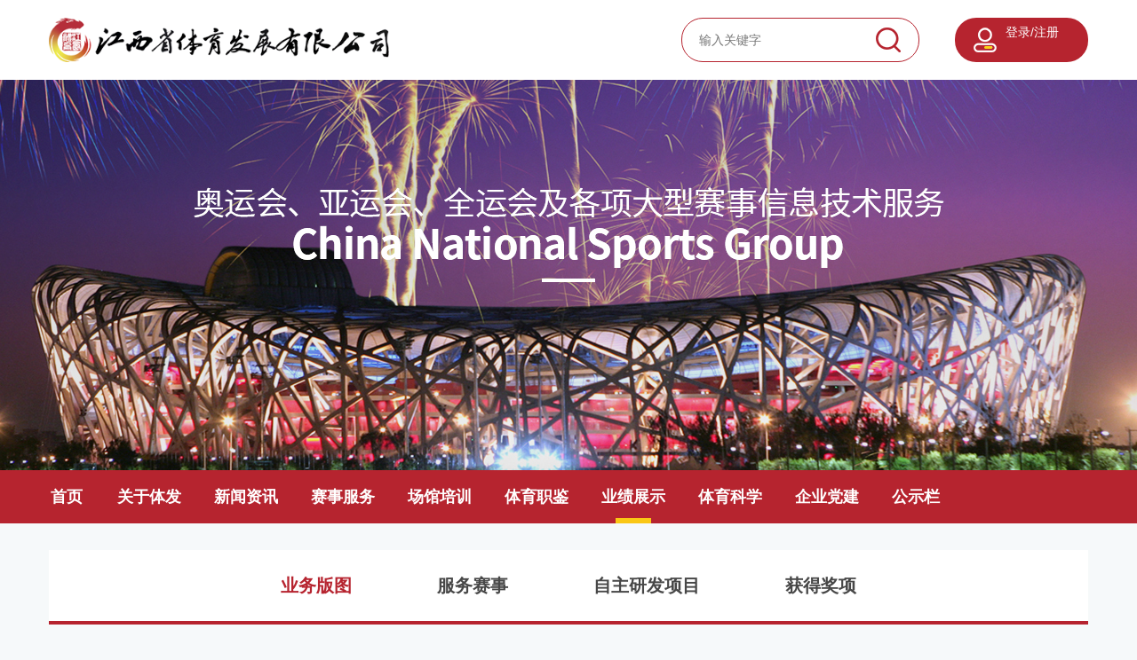

--- FILE ---
content_type: text/html;charset=utf-8
request_url: http://www.jxtyfz.cn/fuwuduixiang/
body_size: 5385
content:
<!DOCTYPE html>
<html lang="zh-CN">
	<head>
		<meta http-equiv="Content-Type" content="text/html;charset=utf-8">
		<meta name="viewport" content="width=device-width, initial-scale=1.0, minimum-scale=1.0, maximum-scale=1.0, user-scalable=no">
		<meta http-equiv="X-UA-Compatible" content="IE=edge,chrome=1">
		<title>业务版图_江西省体育发展有限公司</title>
		<meta name="keywords" content="" />
		<meta name="description" content="" />
		<link rel="stylesheet" type="text/css" href="http://www.jxtyfz.cn/common/static/tyfz/dist/css/bootstrap.min.css">
		<link rel="stylesheet" type="text/css" href="http://www.jxtyfz.cn/common/static/tyfz/css/reset.css">
		<link rel="stylesheet" type="text/css" href="http://www.jxtyfz.cn/common/static/tyfz/css/edongli.css">
		<script type="text/javascript" src="http://www.jxtyfz.cn/common/static/tyfz/js/jquery.min.js"></script>
	</head>
	<body>
		<!-- 头部 -->
		<script type="text/javascript">
	$("html").css("font-size", $(window).width() >= 750 ? 100 : $(window).width() / 750 * 100 + "px");
	$(window).resize(function() {
		$("html").css("font-size", $(window).width() >= 750 ? 100 : $(window).width() / 750 * 100 + "px");
	});
</script>
<div class="top">
	<div class="container">
		<div class="row">
			<div class="col-md-6">
				<div class="logo"><a href="http://www.jxtyfz.cn/"><img src="http://www.jxtyfz.cn/common/static/tyfz/images/logo.png" alt=""></a></div>
			</div>
			<div class="col-md-6">
				<div class="fr">
					<div class="search fl">
						<form name="pc" method="get" action="http://www.jxtyfz.cn/index.php" target="_blank" onsubmit="return checkall(this)">
							<input type="hidden" name="m" value="search" />
							<input type="hidden" name="c" value="index" />
							<input type="hidden" name="a" value="init" />
							<input type="hidden" name="modelid" value="1" id="modelid" />
							<input type="text" name="q" type="text" placeholder="输入关键字"/>
							<input type="submit" id="searchbtn" value="" />
						</form>
					</div>
					<div class="login fl">
												<a class="btn logbtn" href="/member/index/login.html" target="_blank">登录/注册</a>
											</div>
				</div>
			</div>
		</div>
	</div>
</div>
<div class="m-top">
	<div class="m-warp">
		<div class="container">
			<div class="login fl">
								<a class="btn logbtn" href="/member/index/login.html" target="_blank"></a>
							</div>
			<div class="logo fl">
				<a href="/"><img src="http://www.jxtyfz.cn/common/static/tyfz/images/m_logo.png" alt=""></a>
			</div>
			<div class="searchbtn fr"></div>
			<div class="menu">
				<div class="icon"></div>
			</div>
		</div>
		<div class="search">
			<form method="get" action="http://www.jxtyfz.cn/index.php" onsubmit="return checkall(this)">
				<input type="hidden" name="m" value="search" />
				<input type="hidden" name="c" value="index" />
				<input type="hidden" name="a" value="init" />
				<input type="hidden" name="modelid" value="1" id="modelid" />
				<input type="text" name="q" type="text" placeholder="输入关键字"/>
				<input type="submit" id="searchbtn" value="搜索" />
			</form>
		</div>
	</div>
	<div class="sub-menu bocweb-menu">
		<ul>
			<li class="bocweb-submenu">
				<a class="sub-tit" href="http://www.jxtyfz.cn/">
					<div class="tu-box">
						<span class="tit1 sub-tit1">首页</span>
					</div>
				</a>
			</li>
									<li class="bocweb-submenu">
								<span class="tit sub-tit">
					<div class="tu-box">
						关于体发						<div class="btn-v"></div>
					</div>
				</span>
																				<div class="sec-list">
										<p><a href="/guanyuwomen/">关于我们</a></p>
										<p><a href="/shijuejiangti/">视觉江体</a></p>
										<p><a href="/lianxiwomen/">联系我们</a></p>
						
				</div>
											</li>
						<li class="bocweb-submenu">
								<span class="tit sub-tit">
					<div class="tu-box">
						新闻资讯						<div class="btn-v"></div>
					</div>
				</span>
																				<div class="sec-list">
										<p><a href="/qiyexinwen/">企业新闻</a></p>
						
				</div>
											</li>
						<li class="bocweb-submenu">
								<span class="tit sub-tit">
					<div class="tu-box">
						赛事服务						<div class="btn-v"></div>
					</div>
				</span>
																				<div class="sec-list">
										<p><a href="/guojisaishi/">国际赛事</a></p>
										<p><a href="/guonasaishi/">国内赛事</a></p>
										<p><a href="/index/gamepic/">照片下载</a></p>
						
				</div>
											</li>
						<li class="bocweb-submenu">
								<span class="tit sub-tit">
					<div class="tu-box">
						场馆培训						<div class="btn-v"></div>
					</div>
				</span>
																				<div class="sec-list">
										<p><a href="/changguanjieshao/">场馆介绍</a></p>
										<p><a href="/saishibang/">赛事帮</a></p>
										<p><a href="/qitahuodong/">其他活动</a></p>
										<p><a href="/yundongjishi/">运动集市</a></p>
										<p><a href="/tiyupeixun/">江西省望星空青少年体育运动俱乐部</a></p>
						
				</div>
											</li>
						<li class="bocweb-submenu">
								<a class="sub-tit" href="/tiyuzhijian/">
					<div class="tu-box">
						<span class="tit1 sub-tit1">体育职鉴</span>
					</div>
				</a>
											</li>
						<li class="bocweb-submenu">
								<span class="tit sub-tit">
					<div class="tu-box">
						业绩展示						<div class="btn-v"></div>
					</div>
				</span>
																				<div class="sec-list">
										<p><a href="/fuwuduixiang/">业务版图</a></p>
										<p><a href="/fuwusaishi/">服务赛事</a></p>
										<p><a href="/zizhuyanfaxiangmu/">自主研发项目</a></p>
										<p><a href="/huodejiangxiang/">获得奖项</a></p>
						
				</div>
											</li>
						<li class="bocweb-submenu">
								<span class="tit sub-tit">
					<div class="tu-box">
						体育科学						<div class="btn-v"></div>
					</div>
				</span>
																				<div class="sec-list">
										<p><a href="/huanjingjiance/">环境监测</a></p>
										<p><a href="/xinxijishu/">竞赛信息技术服务</a></p>
										<p><a href="/tygcwyh/">体育咨询评估</a></p>
						
				</div>
											</li>
						<li class="bocweb-submenu">
								<span class="tit sub-tit">
					<div class="tu-box">
						企业党建						<div class="btn-v"></div>
					</div>
				</span>
																				<div class="sec-list">
										<p><a href="/qiyedangjian/">企业党建</a></p>
										<p><a href="/dangjixuexijiaoyu/">学习教育</a></p>
										<p><a href="/fazhijianshezhuanlan/">法治建设专栏</a></p>
						
				</div>
											</li>
						<li class="bocweb-submenu">
								<span class="tit sub-tit">
					<div class="tu-box">
						公示栏						<div class="btn-v"></div>
					</div>
				</span>
																				<div class="sec-list">
										<p><a href="/shehuizhaopinc/">社会招聘</a></p>
										<p><a href="/gonggaogongshi/">公告公示</a></p>
						
				</div>
											</li>
					</ul>
	</div>
</div>
<script type="text/javascript">
	$(function() {
		$(".searchbtn").click(function(){
			$(".search").slideToggle(100);
		});
	});
</script>	 
		<div class="banner nybanner">
			<img src="/uploads/202101/13/210113041240242.jpg" />
		</div>
		<div class="nav">
	<div class="container">
		<div class="row">
			<ul class="clearfix">
				<li ><a href="http://www.jxtyfz.cn/">首页</a></li>
												<li  data-catid="16"><a href="/guanyutifa/" >关于体发</a></li>
								<li  data-catid="19"><a href="/xinwenzixun/" >新闻资讯</a></li>
								<li  data-catid="17"><a href="/saishifuwu/" >赛事服务</a></li>
								<li  data-catid="18"><a href="/changguanyunying/" >场馆培训</a></li>
								<li  data-catid="84"><a href="/tiyuzhijian/" >体育职鉴</a></li>
								<li  class="current"  data-catid="73"><a href="/yejizhanshi/" >业绩展示</a></li>
								<li  data-catid="22"><a href="/jishufuwu/" >体育科学</a></li>
								<li  data-catid="90"><a href="/qiyedangjians/" >企业党建</a></li>
								<li  data-catid="91"><a href="/gongshilan/" >公示栏</a></li>
							</ul>
									<div class="sub_nav sub_nav16">
																<dl>
					<dt><a href="/guanyuwomen/">关于我们</a></dt>
									</dl>
								<dl>
					<dt><a href="/shijuejiangti/">视觉江体</a></dt>
									</dl>
								<dl>
					<dt><a href="/lianxiwomen/">联系我们</a></dt>
									</dl>
											</div>
						<div class="sub_nav sub_nav19">
																<dl>
					<dt><a href="/qiyexinwen/">企业新闻</a></dt>
									</dl>
											</div>
						<div class="sub_nav sub_nav17">
																<dl>
					<dt><a href="/guojisaishi/">国际赛事</a></dt>
					 
										<dd>
												<span><a href="/wangqiugongkaisai/">江西网球公开赛</a></span>
											</dd>
									</dl>
								<dl>
					<dt><a href="/guonasaishi/">国内赛事</a></dt>
					 
										<dd>
												<span><a href="/guoqiujingongyuan/">国球进公园</a></span>
												<span><a href="/quanguozhigongyumaoqiu/">全国职工羽毛球大赛</a></span>
												<span><a href="/LCCluyaxunhuisai/">中国江西LCC路亚俱乐部巡回赛</a></span>
												<span><a href="/huanpojingyingsai/">环鄱精英赛</a></span>
											</dd>
									</dl>
								<dl>
					<dt><a href="/index/gamepic/">照片下载</a></dt>
									</dl>
											</div>
						<div class="sub_nav sub_nav18">
																<dl>
					<dt><a href="/changguanjieshao/">场馆介绍</a></dt>
					 
										<dd>
												<span><a href="/ticaijianshenchang/">体彩健身场</a></span>
												<span><a href="/aotizhongxin/">奥体中心</a></span>
											</dd>
									</dl>
								<dl>
					<dt><a href="/saishibang/">赛事帮</a></dt>
					 
										<dd>
												<span><a href="/sjieshao/">介绍</a></span>
												<span><a href="/anli/">案例</a></span>
											</dd>
									</dl>
								<dl>
					<dt><a href="/qitahuodong/">其他活动</a></dt>
					 
										<dd>
												<span><a href="/kangyiqingyihurenyuanzinvgongy/">抗疫情医护人员子女公益训练营</a></span>
											</dd>
									</dl>
								<dl>
					<dt><a href="/yundongjishi/">运动集市</a></dt>
					 
										<dd>
												<span><a href="/xjieshao/">介绍</a></span>
												<span><a href="/wangqifengcai/">往期风采</a></span>
											</dd>
									</dl>
								<dl>
					<dt><a href="/tiyupeixun/">江西省望星空青少年体育运动俱乐部</a></dt>
					 
										<dd>
												<span><a href="/wangxingkongshaoerwangqiupeixu/">望星空少儿培训</a></span>
												<span><a href="/zhonggaokaotiyupeixun/">中高考体育培训</a></span>
												<span><a href="/pinghengchexunlian/">少儿体能训练</a></span>
											</dd>
									</dl>
											</div>
						<div class="sub_nav sub_nav84">
									<dl>
						<dt><a href="/tiyuzhijian/">体育职鉴</a></dt>
					</dl>
							</div>
						<div class="sub_nav sub_nav73">
																<dl>
					<dt><a href="/fuwuduixiang/">业务版图</a></dt>
									</dl>
								<dl>
					<dt><a href="/fuwusaishi/">服务赛事</a></dt>
									</dl>
								<dl>
					<dt><a href="/zizhuyanfaxiangmu/">自主研发项目</a></dt>
									</dl>
								<dl>
					<dt><a href="/huodejiangxiang/">获得奖项</a></dt>
									</dl>
											</div>
						<div class="sub_nav sub_nav22">
																<dl>
					<dt><a href="/huanjingjiance/">环境监测</a></dt>
									</dl>
								<dl>
					<dt><a href="/xinxijishu/">竞赛信息技术服务</a></dt>
									</dl>
								<dl>
					<dt><a href="/tygcwyh/">体育咨询评估</a></dt>
									</dl>
											</div>
						<div class="sub_nav sub_nav90">
																<dl>
					<dt><a href="/qiyedangjian/">企业党建</a></dt>
									</dl>
								<dl>
					<dt><a href="/dangjixuexijiaoyu/">学习教育</a></dt>
									</dl>
								<dl>
					<dt><a href="/fazhijianshezhuanlan/">法治建设专栏</a></dt>
									</dl>
											</div>
						<div class="sub_nav sub_nav91">
																<dl>
					<dt><a href="/shehuizhaopinc/">社会招聘</a></dt>
									</dl>
								<dl>
					<dt><a href="/gonggaogongshi/">公告公示</a></dt>
									</dl>
											</div>
					</div>
	</div>
</div> 
		<div class="navs">
			<div class="container">
				<div class="row">
												<span  class="active" ><a href="/fuwuduixiang/"  >业务版图</a></li></span><span ><a href="/fuwusaishi/"  >服务赛事</a></li></span><span ><a href="/zizhuyanfaxiangmu/"  >自主研发项目</a></li></span><span ><a href="/huodejiangxiang/"  >获得奖项</a></li></span>				</div>
			</div>
		</div>
		<div class="list article">
			<div class="container">
				<div class="article-cont">
					<div class="page-con">
						<p style="text-align: center;"><img src="/uploads/ueditor/image/20210426/1619419782463536.jpg" title=""/></p>					</div>
				</div>
			</div>
		</div>
		<!-- 底部 -->
		<div class="footer">
	<div class="container">
		<div class="row footnav">
									<dl>
				<dt><a href="/guanyutifa/" >关于体发</a></dt>
				 
												<dd><a href="/guanyuwomen/" >关于我们</a></dd>
								<dd><a href="/shijuejiangti/" >视觉江体</a></dd>
								<dd><a href="/lianxiwomen/" >联系我们</a></dd>
											</dl>
						<dl>
				<dt><a href="/xinwenzixun/" >新闻资讯</a></dt>
				 
												<dd><a href="/qiyexinwen/" >企业新闻</a></dd>
											</dl>
						<dl>
				<dt><a href="/saishifuwu/" >赛事服务</a></dt>
				 
												<dd><a href="/guojisaishi/" >国际赛事</a></dd>
								<dd><a href="/guonasaishi/" >国内赛事</a></dd>
								<dd><a href="/index/gamepic/"  target="_blank" >照片下载</a></dd>
											</dl>
						<dl>
				<dt><a href="/changguanyunying/" >场馆培训</a></dt>
				 
												<dd><a href="/changguanjieshao/" >场馆介绍</a></dd>
								<dd><a href="/saishibang/" >赛事帮</a></dd>
								<dd><a href="/qitahuodong/" >其他活动</a></dd>
								<dd><a href="/yundongjishi/" >运动集市</a></dd>
								<dd><a href="/tiyupeixun/" >江西省望星空青少年体育运动俱乐部</a></dd>
											</dl>
						<dl>
				<dt><a href="/tiyuzhijian/" >体育职鉴</a></dt>
							</dl>
						<dl>
				<dt><a href="/yejizhanshi/" >业绩展示</a></dt>
				 
												<dd><a href="/fuwuduixiang/" >业务版图</a></dd>
								<dd><a href="/fuwusaishi/" >服务赛事</a></dd>
								<dd><a href="/zizhuyanfaxiangmu/" >自主研发项目</a></dd>
								<dd><a href="/huodejiangxiang/" >获得奖项</a></dd>
											</dl>
						<dl>
				<dt><a href="/jishufuwu/" >体育科学</a></dt>
				 
												<dd><a href="/huanjingjiance/" >环境监测</a></dd>
								<dd><a href="/xinxijishu/" >竞赛信息技术服务</a></dd>
								<dd><a href="/tygcwyh/" >体育咨询评估</a></dd>
											</dl>
						<dl>
				<dt><a href="/qiyedangjians/" >企业党建</a></dt>
				 
												<dd><a href="/qiyedangjian/" >企业党建</a></dd>
								<dd><a href="/dangjixuexijiaoyu/" >学习教育</a></dd>
								<dd><a href="/fazhijianshezhuanlan/" >法治建设专栏</a></dd>
											</dl>
						<dl>
				<dt><a href="/gongshilan/" >公示栏</a></dt>
				 
												<dd><a href="/shehuizhaopinc/" >社会招聘</a></dd>
								<dd><a href="/gonggaogongshi/" >公告公示</a></dd>
											</dl>
					</div>
		<div class="row foottel">
			<div class="col-md-8"><h3><a href="tel:0791-86250881">0791-86250881</a></h3>
			<p>地址：江西省南昌市东湖区福州路28号体育局大院内</p></div>
			<div class="col-md-4">
				<ul>
					<li class="wechat">
						<img src="http://www.jxtyfz.cn/common/static/tyfz/images/wechat.jpg" alt="微信二维码">
					</li>
					<li class="phone">
						<img src="http://www.jxtyfz.cn/common/static/tyfz/images/webcode.jpg" alt="网站二维码">
					</li>
				</ul>
			</div>
		</div>
		<div class="bottom clearfix">
			<div class="fl"><a href="https://beian.miit.gov.cn/" target="_blank">备案号：赣ICP备20004604号-2</a>&nbsp;&nbsp;
     <a target="_blank" href=""><img src="http://www.jxtyfz.cn/common/static/tyfz/images/gwap.png"/><p style="display: inline-block;margin: 0px 0px 0px 5px;">赣公网安备 36010902000452号</p ></a>
    </div>
			<div class="fr"><a href="http://www.edongli.net/" target="_blank">技术支持：易动力科技</a></div>
		</div>
		<div class="wechatimg">
			<img src="http://www.jxtyfz.cn/common/static/tyfz/images/wechat.jpg" alt="微信二维码">
		</div>
	</div>
</div>
<div class="fixedfoot">
	<div class="serBaseIcon"><a href="tel:0791-86250881">电话咨询</a></div>
	<div class="serBaseIcon"><a href="http://api.map.baidu.com/marker?location=28.688058,115.914987&title=江西省体育发展有限公司&content=江西省南昌市东湖区福州路28号体育局大院内&output=html&src=yo" target="_blank">电子地图</a></div>
</div>
<script src="http://www.jxtyfz.cn/common/static/tyfz/dist/js/bootstrap.min.js"></script>
<script type="text/javascript" src="http://www.jxtyfz.cn/common/static/plugin/layer/layer.js"></script>
<script type="text/javascript">
	$(function(){
		$(".user").hover(function() {
			$(this).find('div').slideToggle(250);
		})
		$(".nav ul li").hover(function(){
			var index = $(this).data("catid");
			$(".sub_nav"+index).addClass("shows")
		},function(){
			$(".sub_nav").removeClass("shows")
		});
		$(".sub_nav").hover(function(){
			$(this).addClass("shows")
		},function(){
			$(this).removeClass("shows")
		});
		$(".menu").click(function() {
			if (!$(this).hasClass('open')) {
				$(this).addClass('open');
				$(this).parents(".m-top").find('.sub-menu').stop().fadeIn();
				$("body,html").css('overflow','hidden');
			} else {
				$(this).removeClass('open');
				$(this).parents(".m-top").find('.sub-menu').stop().fadeOut();
				$("body,html").css('overflow','auto');
			}
		})
		$(".m-top .sub-menu .sub-tit").on('click', function() {
			if ($(this).siblings('.sec-list').is(':hidden')) {
				$(this).addClass('on');
				$(this).siblings('.sec-list').stop().slideDown();
				$(this).parent().siblings('li').children('.sec-list').stop().slideUp().siblings('.tit').removeClass('on');
			} else {
				$(this).removeClass('on');
				$(this).siblings('.sec-list').stop().slideUp();
			}
		});
	})
	function checkall(form){

		//form必填字段的验证
		if($(form).find("input[name='q']").val()==''){
			
			layer.alert("输入关键字！",{ icon: 2, closeBtn: 0 },function(index){
				layer.close(index);
				$(form).find("input[name='q']").focus();
			});
			return false;
		}}
</script> 
		<div class="modals">
			 <!-- 登录（Modal） -->
<div class="modal fade" id="loginModal" tabindex="-1" role="dialog" aria-labelledby="myModalLabel">
	<div class="modal-dialog">
		<div class="modal-content">
			<div class="modal-header">
				<button type="button" class="btn close" data-dismiss="modal">×</button>
				<h4 class="modal-title">
					登录账号，会员开启更多精彩内容与资讯
				</h4>
			</div>
			<div class="modal-body clearfix">
				<div class="col-md-7">
					<div class="form">
						<div id="login1" class="active">
							<form action="" method="">
								<ul>
									<li class="name"><b>+86</b><input type="text" name="" id="" value="" placeholder="请输入正确的手机号码" /></li>
									<li class="pass"><input type="password" name="" id="" value="" placeholder="请输入手机验证码" /><button type="button" class="btn">获取验证码</buton></li>
								</ul>
								<button type="button" class="btn submitbtn">登录</button>
							</form>
							<a data-toggle="tab" href="#login2">密码登录&gt;&gt;</a>
						</div>
						<div id="login2">
							<form action="/member/index/login" method="post">
							<input type="hidden" name="referer" id="referer" value="">
								<ul>
									<li class="name"><b>+86</b><input type="text" required name="username" placeholder="请输入正确的手机号码或账号" /></li>
									<li class="pass"><input type="password" required name="password" placeholder="请输入密码" /><button type="button" class="btn" data-toggle="modal" data-target="#passModal">忘记密码？</button></li>
								</ul>
								<button type="submit"  name="dosubmit" class="btn submitbtn">登录</button>
							</form>
							<a data-toggle="tab" href="#login1">手机验证码登录&gt;&gt;</a>
						</div>
					</div>
						<span class="fr"><button type="button" class="btn registerbtn" data-toggle="modal" data-target="#registerModal">没有账号？去注册</button></span>
				</div>
				<div class="col-md-5">
					<div class="wechatlogin">
						<p>其他登录方式</p>
						<div><img src="http://www.jxtyfz.cn/common/static/tyfz/images/wechat2.png" /><span>微信</span></div>
					</div>
				</div>
			</div>
		</div>
	</div>
</div>
<!-- 注册（Modal）-->
<div class="modal fade" id="registerModal" tabindex="-1" role="dialog" aria-labelledby="myModalLabel">
	<div class="modal-dialog">
		<div class="modal-content">
			<div class="modal-header">
				<button type="button" class="btn close" data-dismiss="modal">×</button>
				<h4 class="modal-title">
					没有账号？立即注册一个账号
				</h4>
			</div>
			<div class="modal-body clearfix">
				<div class="col-md-7">
					<div class="form">
						<form action="" method="">
							<ul>
								<li class="name"><b>+86</b><input type="text" name="" id="" value="" placeholder="请输入正确的手机号码" /></li>
								<li class="pass"><input type="password" name="" id="" value="" placeholder="请输入手机验证码" /><button type="button" class="btn">获取验证码</buton></li>
								<li><input type="password" name="" id="" value="" placeholder="请输入密码" /></li>
							</ul>
							<button type="button" class="btn submitbtn">登录</button>
						</form>
						<a data-dismiss="modal">密码登录&gt;&gt;</a>
					</div>
				</div>
				<div class="col-md-5">
					<div class="wechatlogin">
						<p>其他登录方式</p>
						<div><img src="http://www.jxtyfz.cn/common/static/tyfz/images/wechat2.png" /><span>微信</span></div>
					</div>
				</div>
			</div>
		</div>
	</div>
</div>
<!-- 密码修改（Modal） -->
<div class="modal fade" id="passModal" tabindex="-1" role="dialog" aria-labelledby="myModalLabel" data-focus-on="input:first">
	<div class="modal-dialog">
		<div class="modal-content">
			<div class="modal-header">
				<button type="button" class="close" data-dismiss="modal">×</button>
				<h4 class="modal-title">
					忘记密码？确保账号安全登录请修改密码
				</h4>
			</div>
			<div class="modal-body clearfix">
				<div class="col-md-7">
					<div class="form">
						<form action="" method="">
							<ul>
								<li class="name"><b>+86</b><input type="text" name="" id="" value="" placeholder="请输入正确的手机号码" /></li>
								<li class="pass"><input type="password" name="" id="" value="" placeholder="请输入手机验证码" /><button type="button" class="btn">获取验证码</buton></li>
								<li><input type="password" name="" id="" value="" placeholder="请输入新的密码" /></li>
								<li><input type="password" name="" id="" value="" placeholder="确认新密码" /></li>
							</ul>
							<button type="button" class="btn submitbtn">登录</button>
						</form>
						<a data-dismiss="modal">密码登录&gt;&gt;</a>
					</div>
				</div>
				<div class="col-md-5">
					<div class="wechatlogin">
						<p>其他登录方式</p>
						<div><img src="http://www.jxtyfz.cn/common/static/tyfz/images/wechat2.png" /><span>微信</span></div>
					</div>
				</div>
			</div>
		</div>
	</div>
</div>
<script>
function GetUrlRelativePath()
  {
    var url = document.location.toString();
    var arrUrl = url.split("//");

  var start = arrUrl[1].indexOf("/");
    var relUrl = arrUrl[1].substring(start);//stop省略，截取从start开始到结尾的所有字符

  if(relUrl.indexOf("?") != -1){
      relUrl = relUrl.split("?")[0];
    }
    document.getElementById("referer").value = relUrl;
  }
GetUrlRelativePath()
</script> 
		</div>
	</body>
</html>


--- FILE ---
content_type: text/css
request_url: http://www.jxtyfz.cn/common/static/tyfz/css/reset.css
body_size: 1274
content:
@charset "utf-8";
/*-----------------------------------------重置样式---------------------------------------------------------------------*/
* {
    box-sizing: border-box;
}

body, html {
    height: 100%;
}
html{font-size: 100px;}
body, dl, dd, ul, ol, h1, h2, h3, h4, h5, h6, input, textarea, p {
    margin: 0;
    padding: 0
}

body {
    font-family: "Microsoft YaHei", "Helvetica Neue", Helvetica, Arial, sans-serif, "宋体";
    font-size: 14px;
    line-height: 1.428571429;
    color: #474747;
    background: #fff;
}
p{
	text-align: justify;
}
table {
    border-collapse: collapse;
    border-spacing: 0
}

a,a:visited,a:active,a:link {
    color: #474747;
    cursor: pointer;
    text-decoration: none;
    outline: none;
}

a:hover {
    text-decoration: none;
    color: #b6242f;
    cursor: pointer;
}

img {
    border: 0
}

em, th {
    font-style: normal;
    font-weight: normal
}

ol, ul {
    list-style: none
}

th {
    text-align: left
}

input, textarea, select {
    font-family: inherit;
    font-size: inherit;
    font-weight: inherit;
    *font-size: 100%;
    outline: none;
}

input[ type="radio"], input[ type="checkbox"] {
    margin-right: 5px;
    vertical-align: middle;
    margin-top: -2px;
    margin-bottom: 1px;
}

.fw {
    font-weight: bold;
}

.tc {
    text-align: center !important;
}

.tl {
    text-align: left !important;
}

.tr {
    text-align: right !important;
}

.alimg {
    display: inline-block;
    vertical-align: middle;
}

/*间距*/
.mt5 {
    margin-top: 5px !important;
}

.mt10 {
    margin-top: 10px !important;
}

.mt20 {
    margin-top: 20px !important;
}

.mt30 {
    margin-top: 30px !important;
}

.mb10 {
    margin-bottom: 10px !important;
}

.mb20 {
    margin-bottom: 20px !important;
}

.mb30 {
    margin-bottom: 30px !important;
}

.mr5 {
    margin-right: 5px !important;
}

.mr10 {
    margin-right: 10px !important;
}

.mr20 {
    margin-right: 20px !important;
}

.mr30 {
    margin-right: 30px !important;
}

.ml05 {
    margin-left: 5px !important;
}

.ml10 {
    margin-left: 10px !important;
}

.ml20 {
    margin-left: 20px !important;
}

.ml30 {
    margin-left: 30px !important;
}

/*浮动*/
.fl {
    float: left;
}

.fr {
    float: right;
}

.clear {
    clear: both;
    height: 0;
    line-height: 0;
    font-size: 0;
}

.clearfix {
    *zoom: 1;
}

.clearfix:before, .clearfix:after {
    display: table;
    content: "";
    height: 0 !important;
    clear: both;
    visibility: hidden;
}

input[type='radio'], input[type='checkbox'] {
    vertical-align: middle;
    margin-bottom: 1px;
    margin-top: -1px;
}
.btn:focus,
.btn:active:focus,
.btn.active:focus,
.btn.focus,
.btn:active.focus,
.btn.active.focus {
  outline: none;
  border-color: transparent; // 若是本身具有 border 请删除此属性
  box-shadow:none;
}

--- FILE ---
content_type: text/css
request_url: http://www.jxtyfz.cn/common/static/tyfz/css/edongli.css
body_size: 13175
content:
body {
  background-color: #f6f9fa;
  overflow: auto !important;
  padding-right: 0px !important;
}
.container,
.col-lg-1,
.col-lg-10,
.col-lg-11,
.col-lg-12,
.col-lg-2,
.col-lg-3,
.col-lg-4,
.col-lg-5,
.col-lg-6,
.col-lg-7,
.col-lg-8,
.col-lg-9,
.col-md-1,
.col-md-10,
.col-md-11,
.col-md-12,
.col-md-2,
.col-md-3,
.col-md-4,
.col-md-5,
.col-md-6,
.col-md-7,
.col-md-8,
.col-md-9,
.col-sm-1,
.col-sm-10,
.col-sm-11,
.col-sm-12,
.col-sm-2,
.col-sm-3,
.col-sm-4,
.col-sm-5,
.col-sm-6,
.col-sm-7,
.col-sm-8,
.col-sm-9,
.col-xs-1,
.col-xs-10,
.col-xs-11,
.col-xs-12,
.col-xs-2,
.col-xs-3,
.col-xs-4,
.col-xs-5,
.col-xs-6,
.col-xs-7,
.col-xs-8,
.col-xs-9 {
  padding: 0;
}
.row {
  margin: 0;
}
.top {
  position: fixed;
  left: 0;
  top: 0;
  right: 0;
  padding: 20px 0;
  background-color: #ffffff;
  z-index: 99;
}
.top .logo img {
  height: 50px;
}
.top .search {
  width: 268px;
  height: 50px;
  line-height: 48px;
  border: 1px solid #b6242f;
  border-radius: 24px;
  padding: 0 15px;
}
.top .search input[type=text] {
  border: 0;
  float: left;
  background-color: transparent;
  text-indent: 4px;
  width: 182px;
}
.top .search input[type=submit] {
  float: right;
  width: 38px;
  background: url(../images/search.png) no-repeat center;
  border: 0;
}
.top .login {
  margin-left: 40px;
}
.top .login .logbtn {
  height: 50px;
  width: 150px;
  background-color: #b6242f;
  border-radius: 24px;
  border: 0;
  color: #ffffff;
  position: relative;
  padding-left: 35px;
}
.top .login .logbtn::before {
  content: "";
  display: block;
  width: 27px;
  height: 50px;
  position: absolute;
  top: 0;
  left: 20px;
  background: url(../images/logins1.png) no-repeat center;
}
.top .login .logbtn:hover::before {
  background-image: url(../images/logins2.png);
}
.top .login .user {
  position: relative;
  width: 150px;
}
.top .login .user img {
  width: 50px;
  height: 50px;
  border-radius: 50%;
}
.top .login .user span {
  font-weight: bold;
  margin-left: 10px;
}
.top .login .user div {
  display: none;
  position: absolute;
  right: 0;
  top: 50px;
  width: 100%;
  padding-top: 10px;
  z-index: 9;
}
.top .login .user div ul {
  background-color: #ffffff;
  border-radius: 6px;
  box-shadow: 0 0 5px 0 rgba(0, 0, 0, 0.3);
  padding: 10px 5px;
}
.top .login .user div ul li {
  padding-left: 42px;
  line-height: 32px;
  background-repeat: no-repeat;
  background-position: 14px center;
}
.top .login .user div ul li a {
  display: block;
  color: #cc9a9d;
}
.top .login .user div ul li:hover {
  background-color: #fcf5f6;
}
.top .login .user div ul li:hover a {
  color: #b6242f;
}
.top .login .user div ul li.install {
  background-image: url(../images/install_icon.png);
}
.top .login .user div ul li.signUp {
  background-image: url(../images/signUp_icon.png);
}
.top .login .user div ul li.matching {
  background-image: url(../images/matching_icon.png);
}
.top .login .user div ul li.signOut {
  background-image: url(../images/signOut_icon.png);
}
.modal-dialog {
  margin-top: 80px;
}
.modal-dialog .modal-content {
  position: relative;
  padding: 45px 48px;
  border-radius: 10px;
  border: 0;
  box-shadow: 0 0 5px 5px rgba(0, 0, 0, 0.1);
}
.modal-dialog .modal-content .close {
  position: absolute;
  top: 12px;
  right: 12px;
  font-size: 40px;
  font-weight: normal;
  line-height: 30px;
  color: #b6242f;
  filter: alpha(opacity=100);
  opacity: 1;
}
.modal-dialog .modal-content .modal-header {
  padding: 0;
  border-bottom: 0;
  margin-bottom: 26px;
}
.modal-dialog .modal-content .modal-header .modal-title {
  font-size: 20px;
  font-weight: bold;
}
.modal-dialog .modal-content .modal-body {
  padding: 0;
}
.modal-dialog .modal-content .modal-body .form > div {
  display: none;
}
.modal-dialog .modal-content .modal-body .form > div.active {
  display: block;
}
.modal-dialog .modal-content .modal-body .form ul li {
  line-height: 32px;
  border-bottom: 1px solid #f1f5f6;
  margin-bottom: 20px;
}
.modal-dialog .modal-content .modal-body .form ul li b {
  color: #b6242f;
  font-size: 16px;
  padding-right: 20px;
}
.modal-dialog .modal-content .modal-body .form ul li input {
  width: 100%;
  border: 0;
  text-indent: 10px;
}
.modal-dialog .modal-content .modal-body .form ul li input::-webkit-input-placeholder {
  color: #afb8bc;
}
.modal-dialog .modal-content .modal-body .form ul li input:-moz-placeholder {
  color: #afb8bc;
}
.modal-dialog .modal-content .modal-body .form ul li input::-moz-placeholder {
  color: #afb8bc;
}
.modal-dialog .modal-content .modal-body .form ul li input:-ms-input-placeholder {
  color: #afb8bc;
}
.modal-dialog .modal-content .modal-body .form ul li button {
  width: 86px;
  height: 26px;
  line-height: 22px;
  border: 1px solid #202020;
  color: #b6242f;
  background-color: #ffffff;
  border-radius: 13px;
  font-size: 12px;
  padding: 0;
}
.modal-dialog .modal-content .modal-body .form ul li.name input {
  width: 220px;
}
.modal-dialog .modal-content .modal-body .form ul li.pass {
  padding: 7px 0;
}
.modal-dialog .modal-content .modal-body .form ul li.pass input {
  width: 190px;
  margin-right: 16px;
}
.modal-dialog .modal-content .modal-body .form .submitbtn {
  width: 100%;
  height: 34px;
  border: 0;
  background-color: #f1f5f6;
  border-radius: 17px;
  color: #afb8bc;
  margin-bottom: 7px;
}
.modal-dialog .modal-content .modal-body .form .submitbtn:hover {
  background-color: #b6242f;
  color: #ffffff;
}
.modal-dialog .modal-content .modal-body .form a {
  color: #b6242f;
  line-height: 18px;
  font-size: 12px;
}
.modal-dialog .modal-content .modal-body .fr {
  margin-top: -20px;
}
.modal-dialog .modal-content .modal-body .registerbtn {
  background-color: transparent;
  border: 0;
  padding: 0;
  font-size: 12px;
  line-height: 18px;
  color: #b6242f;
}
.modal-dialog .modal-content .modal-body .wechatlogin {
  margin-top: 10px;
  text-align: center;
  padding-left: 40px;
}
.modal-dialog .modal-content .modal-body .wechatlogin p {
  font-size: 16px;
}
.modal-dialog .modal-content .modal-body .wechatlogin div {
  cursor: pointer;
  padding-top: 30px;
  width: 40px;
  margin: 0 auto;
}
.modal-dialog .modal-content .modal-body .wechatlogin div img {
  width: 100%;
}
.modal-dialog .modal-content .modal-body .wechatlogin div span {
  line-height: 30px;
}
.modal-dialog.message {
  width: 720px;
}
.modal-dialog.message .modal-content {
  padding-top: 95px;
}
.modal-dialog.message .modal-content::before {
  content: "";
  display: block;
  width: 100px;
  height: 100px;
  border-radius: 50%;
  position: absolute;
  top: -50px;
  left: 50%;
  margin-left: -50px;
  box-shadow: 0 0 8px 3px rgba(182, 36, 47, 0.3);
  background: #b6242f url(../images/message_icon.png) no-repeat center;
  background-size: 36px;
}
.modal-dialog.message .modal-content .message-body .row > div:nth-child(even) .input-group {
  float: right;
}
.modal-dialog.message .modal-content .message-body .input-group {
  border: 1px solid #525960;
  border-radius: 5px;
  height: 52px;
  width: 90%;
  margin-bottom: 40px;
}
.modal-dialog.message .modal-content .message-body .input-group .form-control {
  border: 0;
  height: 50px;
}
.modal-dialog.message .modal-content .message-body .input-group .form-control:focus {
  box-shadow: none;
}
.modal-dialog.message .modal-content .message-body .input-group .input-group-addon {
  color: #b6242f;
  background-color: transparent;
  border: 0;
}
.modal-dialog.message .modal-content .message-body .input-group:hover,
.modal-dialog.message .modal-content .message-body .input-group.hover {
  border: 2px solid #b6242f;
  height: 50px;
}
.modal-dialog.message .modal-content .message-body .input-group:hover .form-control,
.modal-dialog.message .modal-content .message-body .input-group.hover .form-control {
  height: 48px;
}
.modal-dialog.message .modal-content .message-body textarea {
  border: 1px solid #525960;
  width: 100%;
  height: 120px;
  padding: 16px;
  resize: none;
  margin-bottom: 40px;
  border-radius: 5px;
}
.modal-dialog.message .modal-content .message-body textarea:hover {
  border: 2px solid #b6242f;
}
.modal-dialog.message .modal-content .message-body button {
  display: block;
  width: 160px;
  height: 52px;
  margin: 0 auto;
  background-color: #b6242f;
  color: #ffffff;
  font-size: 16px;
}
.banner {
  position: relative;
  height: 600px;
}
.banner .item {
  height: 600px;
}
.banner img {
  width: 100%;
  height: 100%;
  object-fit: cover;
}
.banner .swiper-slide a > img {
  -webkit-transform: scale(1.1);
  transform: scale(1.1);
  -webkit-transition: transform 6s ease;
  transition: transform 6s ease;
}
.banner .swiper-slide-active a > img {
  -webkit-transform: scale(1);
  transform: scale(1);
}
.banner .swiper-pagination-bullet {
  width: 12px;
  height: 12px;
  background: #fff;
  opacity: 0.8;
}
.banner .swiper-pagination-bullet-active {
  background: #b6242f;
  opacity: 1;
}
.banner.inbanner {
  margin-top: 90px;
}
.banner.nybanner {
  height: 530px;
}
.nav {
  background-color: #b6242f;
}
.nav .row {
  position: relative;
}
.nav ul {
  position: relative;
  z-index: 11;
}
.nav ul li {
  position: relative;
  float: left;
  min-width: 40px;
  line-height: 60px;
  margin-left: 37px;
}
.nav ul li:first-child {
  margin-left: 0;
}
.nav ul li > a {
  display: block;
  text-align: center;
  font-size: 18px;
  color: #ffffff;
  font-weight: bold;
}
.nav ul li::after {
  content: "";
  display: block;
  width: 0px;
  height: 6px;
  background-color: #fac715;
  position: absolute;
  left: 50%;
  bottom: 0;
  opacity: 0;
  transform: translateX(-50%);
  transition: width 0.5s;
}
.nav ul li:hover::after,
.nav ul li.current::after {
  opacity: 1;
  width: 40px;
}
.nav .sub_nav {
  position: absolute;
  left: 0;
  top: 0;
  width: 100%;
  background-color: rgba(250, 250, 250, 0.98);
  background-position: right bottom;
  background-repeat: no-repeat;
  padding: 0 0;
  display: flex;
  justify-content: center;
  height: 0;
  overflow: hidden;
  opacity: 0;
  transition: all 0.5s;
  z-index: 9;
}
.nav .sub_nav.shows {
  top: 60px;
  padding: 39px 0;
  height: auto;
  opacity: 1;
  min-height: 160px;
}
.nav .sub_nav dl {
  display: inline-block;
  text-align: left;
  font-size: 16px;
  margin: 0 30px;
}
.nav .sub_nav dl a {
  color: #525960;
}
.nav .sub_nav dl dt {
  font-weight: bold;
  line-height: 60px;
  padding-left: 39px;
  background-position: left center;
  background-repeat: no-repeat;
  background-size: auto 24px;
}
.nav .sub_nav dl dd {
  line-height: 40px;
}
.nav .sub_nav dl dd span {
  display: inline-block;
  margin-right: 6px;
}
.nav .sub_nav:nth-child(3n+1) {
  background-image: url(../images/ren.png);
}
.nav .sub_nav:nth-child(3n+1) dl:nth-child(1) dt {
  background-image: url(../images/international_icon.png);
}
.nav .sub_nav:nth-child(3n+1) dl:nth-child(2) dt {
  background-image: url(../images/nation_icon.png);
}
.nav .sub_nav:nth-child(3n+1) dl:nth-child(3) dt {
  background-image: url(../images/ssb_icon.png);
}
.nav .sub_nav:nth-child(3n+2) {
  background-image: url(../images/huan.png);
}
.nav .sub_nav:nth-child(3n+2) dl:nth-child(1) dt {
  background-image: url(../images/introduce_icon.png);
}
.nav .sub_nav:nth-child(3n+2) dl:nth-child(2) dt {
  background-image: url(../images/ssb_icon.png);
}
.nav .sub_nav:nth-child(3n+2) dl:nth-child(3) dt {
  background-image: url(../images/shop_icon.png);
}
.nav .sub_nav:nth-child(3n+2) dl:nth-child(4) dt {
  background-image: url(../images/qita_icon.png);
}
.nav .sub_nav:nth-child(3n+2) dl:nth-child(5) dt {
  background-image: url(../images/check_icon.png);
}
.nav .sub_nav:nth-child(3n+2) dl:nth-child(6) dt {
  background-image: url(../images/service_icon.png);
}
.nav .sub_nav:nth-child(3n+2) dl:nth-child(7) dt {
  background-image: url(../images/ssb_icon.png);
}
.nav .sub_nav:nth-child(3n+3) {
  background-image: url(../images/qiu.png);
}
.nav .sub_nav:nth-child(3n+3) dl:nth-child(1) dt {
  background-image: url(../images/check_icon.png);
}
.nav .sub_nav:nth-child(3n+3) dl:nth-child(2) dt {
  background-image: url(../images/service_icon.png);
}
.nav .sub_nav:nth-child(3n+3) dl:nth-child(3) dt {
  background-image: url(../images/ssb_icon.png);
}
.footer {
  background-color: #b6242f;
  color: #ffffff;
  padding-top: 70px;
  padding-bottom: 0.3rem;
}
.footer a {
  color: #ffffff;
  display: inline-block;
}
.footer .footnav {
  padding-bottom: 30px;
}
.footer .footnav dl {
  float: left;
  padding-left: 4%;
}
.footer .footnav dl:first-child {
  padding-left: 0;
}
.footer .footnav dl dt {
  font-size: 18px;
  font-weight: normal;
}
.footer .footnav dl dd {
  font-size: 16px;
  line-height: 36px;
}
.footer .footnav dl dd a {
  position: relative;
  left: 0;
  color: #e99ea4;
  transition: all 0.5s;
}
.footer .footnav dl dd a:hover {
  left: 7px;
  color: #ffffff;
}
.footer .foottel {
  padding-bottom: 0.19rem;
  border-bottom: 1px solid #ea9fa4;
}
.footer .foottel h3 {
  line-height: 0.42rem;
  font-size: 0.26rem;
  font-style: italic;
  font-weight: bold;
}
.footer .foottel p {
  font-size: 0.16rem;
  line-height: 0.36rem;
}
.footer .foottel ul {
  float: right;
  margin-top: 12px;
}
.footer .foottel ul li {
  position: relative;
  width: 52px;
  height: 52px;
  border: 1px solid #ffffff;
  border-radius: 50%;
  float: left;
  margin-left: 20px;
}
.footer .foottel ul li.wechat {
  background: url(../images/wechat.png) no-repeat center;
}
.footer .foottel ul li.phone {
  background: url(../images/phone.png) no-repeat center;
}
.footer .foottel ul li img {
  position: absolute;
  top: -200%;
  left: 50%;
  margin-left: -50px;
  width: 100px;
  height: 0px;
  overflow: hidden;
}
.footer .foottel ul li:hover img {
  transition: all 0.5s;
  height: 100px;
}
.footer .bottom {
  line-height: 0.5rem;
}
.footer .wechatimg {
  text-align: center;
  display: none;
}
.fixedfoot {
  display: none;
}
.navs {
  padding-top: 30px;
  line-height: 80px;
  font-size: 20px;
  font-weight: bold;
  text-align: center;
}
.navs .container {
  background-color: #ffffff;
}
.navs .container::after {
  content: "";
  display: block;
  background-color: #b6242f;
  width: 100%;
  height: 4px;
}
.navs span {
  display: inline-block;
  margin: 0 60px;
}
.navs span.active a {
  color: #b6242f;
}
.list {
  padding: 81px 0;
}
.list_article ul li {
  transition: all 0.5s;
  padding: 30px 0;
}
.list_article ul li .img {
  height: 120px;
  width: 180px;
  float: left;
}
.list_article ul li .img img {
  width: 100%;
  height: 100%;
  object-fit: cover;
}
.list_article ul li .tit {
  margin-left: 200px;
  max-width: 900px;
}
.list_article ul li .tit h2 {
  margin-bottom: 11px;
  font-size: 18px;
  line-height: 26px;
  font-weight: bold;
  text-overflow: ellipsis;
  white-space: nowrap;
  overflow: hidden;
}
.list_article ul li .tit h2 a {
  color: #525960;
}
.list_article ul li .tit h2 a:hover {
  color: #b6242f;
}
.list_article ul li .tit p {
  word-break: break-all;
  word-wrap: break-word;
  height: 63px;
  line-height: 22px;
  color: #6f7883;
  overflow: hidden;
}
.list_article ul li .tit div > span::before {
  content: "";
  display: inline-block;
  width: 5px;
  height: 5px;
  border: 5px solid transparent;
  border-left-color: #b6242f;
}
.list_article ul li .tit div > span a {
  margin-left: 9px;
  font-size: 12px;
  font-weight: bold;
  color: #dfcacc;
  text-transform: uppercase;
  transition: all 0.5s;
}
.list_article ul li .tit div b {
  font-size: 12px;
  float: right;
  font-weight: normal;
  color: #afb8bc;
}
.list_article ul li:hover {
  background-color: #ffffff;
}
.list_article ul li:hover .time {
  color: #b6242f;
}
.list_article ul li:hover .tit > span a {
  color: #b6242f;
  margin-left: 20px;
}
.list_article_img ul {
  margin: 0 -15px;
}
.list_article_img ul li {
  float: left;
  width: 25%;
  padding: 0 15px;
  margin-bottom: 30px;
}
.list_article_img ul li .box {
  position: relative;
  top: 0;
  transition: all 0.5s;
}
.list_article_img ul li .box .img {
  height: 220px;
  overflow: hidden;
}
.list_article_img ul li .box .img img {
  width: 100%;
  height: 100%;
  object-fit: cover;
  transition: all 0.5s;
}
.list_article_img ul li .box .img img:hover {
  transform: scale(1.1);
}
.list_article_img ul li .box .tit {
  padding: 5px 20px 12px;
  overflow: hidden;
  background-color: #ffffff;
}
.list_article_img ul li .box .tit span {
  font-weight: bold;
  color: #b6242f;
  line-height: 46px;
}
.list_article_img ul li .box .tit h2 {
  font-size: 18px;
  font-weight: bold;
  line-height: 26px;
  margin-bottom: 20px;
  height: 52px;
  overflow: hidden;
}
.list_article_img ul li .box .tit p {
  line-height: 22px;
  color: #6f7883;
  height: 44px;
  overflow: hidden;
}
.list_article_img ul li .box:hover {
  top: -10px;
}
.list_article_img.video ul li .box .img {
  position: relative;
}
.list_article_img.video ul li .box .img a::after {
  content: "";
  position: absolute;
  right: 10px;
  bottom: 10px;
  width: 36px;
  height: 36px;
  background: url(../images/video_icon.png) no-repeat center / 100%;
}
.list_article_img.video ul li .box .tit {
  padding: 20px;
}
.list_article_img.video ul li .box .tit h2 {
  height: auto;
  margin-bottom: 0;
  text-overflow: ellipsis;
  white-space: nowrap;
  overflow: hidden;
}
.list_train .img {
  position: relative;
  padding: 30px 30px 0;
}
.list_train .img::before {
  content: "";
  display: block;
  width: 140px;
  height: 140px;
  background-color: #b6242f;
  position: absolute;
  top: 0;
  z-index: -1;
}
.list_train .img div {
  max-width: 600px;
  max-height: 470px;
  overflow: hidden;
}
.list_train .img div img {
  width: 100%;
  height: 100%;
  object-fit: cover;
  transition: all 0.5s;
}
.list_train .img div img:hover {
  transform: scale(1.1);
}
.list_train .img a {
  position: absolute;
  top: 320px;
  width: 150px;
  line-height: 46px;
  color: #ffffff;
  font-weight: bold;
  padding-left: 21px;
  background: #b6242f url(../images/moreArrow_icon.png) no-repeat 106px center;
  transition: all 0.5s;
}
.list_train .img a:hover {
  padding-left: 15px;
  background-position: 110px center;
}
.list_train .listcon {
  position: relative;
}
.list_train .listcon .enrollbtn {
  position: absolute;
  right: 0;
  top: 0;
  border: 2px solid #b6242f;
  color: #b6242f;
  background-color: transparent;
}
.list_train .listcon h3 {
  position: relative;
  font-size: 26px;
  line-height: 28px;
  color: #363636;
  padding-left: 16px;
  font-weight: normal;
}
.list_train .listcon h3::before {
  content: "";
  display: block;
  width: 6px;
  height: 28px;
  background-color: #b6242f;
  position: absolute;
  left: 0;
  top: 0;
}
.list_train .listcon h4 {
  padding-left: 16px;
  font-size: 20px;
  font-weight: bold;
  color: #fac715;
  line-height: 30px;
}
.list_train .listcon div {
  max-width: 642px;
  padding: 40px 0 20px;
}
.list_train .listcon div p {
  line-height: 22px;
  text-indent: 2em;
  color: #525960;
  padding-bottom: 5px;
  word-break: break-all;
  word-wrap: break-word;
}
.list_train .listcon ul li {
  line-height: 34px;
  padding-left: 60px;
  padding-right: 30px;
  float: left;
  margin-right: 20px;
  margin-bottom: 10px;
  background: url(../images/textLink_icon.png) no-repeat 30px center;
}
.list_train .listcon ul li:hover {
  background-color: #ffffff;
  border-radius: 6px;
  box-shadow: 0 0 5px 2px rgba(0, 0, 0, 0.05);
}
.list_train .row {
  margin-bottom: 70px;
}
.list_train .row:nth-child(odd) .img::before {
  left: 0;
}
.list_train .row:nth-child(odd) .img a {
  right: 100px;
}
.list_train .row:nth-child(odd) .listcon {
  margin-left: 10px;
}
.list_train .row:nth-child(even) > div:first-child {
  float: right;
}
.list_train .row:nth-child(even) .img div {
  float: right;
}
.list_train .row:nth-child(even) .img::before {
  right: 0;
}
.list_train .row:nth-child(even) .img a {
  right: 60px;
}
.list_train .row:nth-child(even) .listcon {
  margin-right: 10px;
}
.list_insure .insurewarp1 {
  margin-bottom: 129px;
}
.list_insure .insurewarp1 .img {
  position: relative;
  max-width: 535px;
  padding: 27px 30px 32px;
  background: url(../images/insure_bg1.png) no-repeat right top;
  background-size: auto 100%;
}
.list_insure .insurewarp1 .img::before {
  content: "";
  display: block;
  position: absolute;
  left: 0;
  top: 57px;
  bottom: 62px;
  width: 30px;
  background-color: #b6242f;
}
.list_insure .insurewarp1 .img div {
  max-width: 480px;
  max-height: 560px;
}
.list_insure .insurewarp1 .img div img {
  width: 100%;
  height: 100%;
}
.list_insure .insurewarp1 .listcon {
  margin-left: 39px;
  position: relative;
}
.list_insure .insurewarp1 .listcon .enrollbtn {
  position: absolute;
  right: 0;
  top: 0;
  border: 2px solid #b6242f;
  color: #b6242f;
  background-color: transparent;
}
.list_insure .insurewarp1 .listcon h3 {
  font-size: 26px;
  font-weight: normal;
  color: #363636;
  line-height: 32px;
  padding-top: 22px;
}
.list_insure .insurewarp1 .listcon h3::before {
  content: "";
  display: block;
  width: 38px;
  height: 6px;
  background-color: #b6242f;
  position: absolute;
  left: 0;
  top: 0;
}
.list_insure .insurewarp1 .listcon h4 {
  line-height: 26px;
  font-size: 20px;
  font-weight: bold;
  color: #fac715;
  margin-bottom: 42px;
}
.list_insure .insurewarp1 .listcon div.insurecon {
  max-width: 632px;
  margin-bottom: 10px;
}
.list_insure .insurewarp1 .listcon div.insurecon p {
  line-height: 22px;
  color: #525960;
  text-indent: 2em;
  padding-bottom: 5px;
}
.list_insure .insurewarp1 .listcon h5 {
  font-size: 18px;
  font-weight: bold;
  color: #363636;
  line-height: 34px;
  border-bottom: 1px solid #b6242f;
  width: 520px;
}
.list_insure .insurewarp1 .listcon div.insureli {
  padding-top: 27px;
  padding-bottom: 47px;
}
.list_insure .insurewarp1 .listcon div.insureli span {
  position: relative;
  padding-left: 22px;
  color: #525960;
  line-height: 19px;
  margin-right: 6%;
}
.list_insure .insurewarp1 .listcon div.insureli span::before {
  content: "";
  display: block;
  width: 12px;
  height: 2px;
  position: absolute;
  left: 0;
  top: 50%;
  background-color: #b6242f;
}
.list_insure .insurewarp1 .listcon div.insureli span:last-child {
  margin-right: 0;
}
.list_insure .insurewarp1 .listcon ul {
  width: 480px;
  background-color: #ffffff;
  box-shadow: 0 0 5px 2px rgba(154, 209, 234, 0.2);
  padding-top: 32px;
  padding-bottom: 12px;
  cursor: pointer;
}
.list_insure .insurewarp1 .listcon ul li {
  float: left;
  width: 25%;
  text-align: center;
}
.list_insure .insurewarp1 .listcon ul li i {
  display: inline-block;
  width: 46px;
  height: 46px;
  border-radius: 50%;
  background-position: center;
  background-repeat: no-repeat;
}
.list_insure .insurewarp1 .listcon ul li span {
  display: block;
  line-height: 52px;
  color: #525960;
}
.list_insure .insurewarp1 .listcon ul li.li1 i {
  background-color: #faf2f3;
  background-image: url(../images/insure_icon1.png);
}
.list_insure .insurewarp1 .listcon ul li.li2 i {
  background-color: #e6f7fb;
  background-image: url(../images/insure_icon2.png);
}
.list_insure .insurewarp1 .listcon ul li.li3 i {
  background-color: #f9f2e6;
  background-image: url(../images/insure_icon3.png);
}
.list_insure .insurewarp1 .listcon ul li.li4 i {
  background-color: #eee7f7;
  background-image: url(../images/insure_icon4.png);
}
.list_insure .insurewarp2 {
  height: 600px;
  background: url(../images/bgimg1.png) no-repeat center;
}
.list_insure .insurewarp2 .container {
  position: relative;
}
.list_insure .insurewarp2 .con {
  width: 620px;
  height: 456px;
  padding: 45px 50px;
  background: #ffffff url(../images/insure_bg2.png) no-repeat right 197px;
  position: absolute;
  top: -50px;
  right: 0;
}
.list_insure .insurewarp2 .con h5 {
  font-weight: bold;
  color: #363636;
  line-height: 22px;
  margin-bottom: 15px;
}
.list_insure .insurewarp2 .con p {
  margin-bottom: 45px;
  line-height: 22px;
  color: #525960;
  word-break: break-all;
  word-wrap: break-word;
}
.list_insure .insurewarp2 .con p::before {
  content: "";
  display: block;
  width: 20px;
  height: 4px;
  background-color: #b6242f;
  margin-bottom: 8px;
}
.list_insure .insurewarp2 .con dl {
  margin-top: 20px;
}
.list_insure .insurewarp2 .con dl dt {
  font-size: 18px;
  font-weight: bold;
  padding-left: 30px;
  background-repeat: no-repeat;
  background-position: left center;
}
.list_insure .insurewarp2 .con dl dd {
  padding-left: 30px;
  color: #525960;
}
.list_insure .insurewarp2 .con dl.dl1 dt {
  background-image: url(../images/insure_icon5.png);
}
.list_insure .insurewarp2 .con dl.dl2 dt {
  background-image: url(../images/insure_icon6.png);
}
.list_insure .insurewarp2 .con dl.dl3 dt {
  background-image: url(../images/insure_icon7.png);
}
.list_insure .insurewarp2 a {
  position: absolute;
  top: 320px;
  width: 150px;
  line-height: 46px;
  color: #ffffff;
  font-weight: bold;
  padding-left: 21px;
  background: #b6242f url(../images/moreArrow_icon.png) no-repeat 106px center;
  transition: all 0.5s;
}
.list_insure .insurewarp2 a:hover {
  padding-left: 15px;
  background-position: 110px center;
}
.list_insure .insurewarp3 {
  margin-top: 70px;
  text-align: center;
}
.list_insure .insurewarp3 h3 {
  font-size: 26px;
  font-weight: normal;
  line-height: 34px;
}
.list_insure .insurewarp3 h4 {
  font-size: 20px;
  line-height: 26px;
  font-weight: bold;
  color: #b6242f;
  margin-bottom: 40px;
}
.list_insure .insurewarp3 ul {
  margin: 0 -30px;
}
.list_insure .insurewarp3 ul li {
  padding: 25px 30px;
  text-align: left;
  display: inline-block;
  margin: 0 30px;
  width: 340px;
  background-color: #ffffff;
}
.list_insure .insurewarp3 ul li h2 {
  font-size: 14px;
  color: #525960;
  line-height: 22px;
  height: 62px;
}
.list_insure .insurewarp3 ul li span {
  line-height: 22px;
  font-size: 12px;
  font-weight: bold;
  color: #fac715;
  text-transform: uppercase;
}
.list_insure .insurewarp3 ul li span::before {
  content: "";
  display: inline-block;
  width: 5px;
  height: 5px;
  border: 5px solid transparent;
  border-left-color: #fac715;
  margin-right: 6px;
  transition: all 0.5s;
}
.list_insure .insurewarp3 ul li:hover {
  background-color: #b6242f;
  box-shadow: 0 0 8px 3px rgba(182, 36, 47, 0.3);
}
.list_insure .insurewarp3 ul li:hover h2 {
  color: #ffffff;
}
.list_insure .insurewarp3 ul li:hover span {
  color: #ffffff;
}
.list_insure .insurewarp3 ul li:hover span::before {
  margin-right: 15px;
}
.list_skill .row {
  background-color: #ffffff;
  margin-bottom: 80px;
}
.list_skill .row:nth-child(even) > div:first-child {
  float: right;
}
.list_skill .img {
  height: 450px;
}
.list_skill .img img {
  width: 100%;
  height: 100%;
  object-fit: cover;
}
.list_skill .listcon {
  padding: 10% 10% 0;
}
.list_skill .listcon h3 {
  font-size: 26px;
  font-weight: normal;
  color: #363636;
  line-height: 32px;
  padding-top: 22px;
}
.list_skill .listcon h3::before {
  content: "";
  display: block;
  width: 38px;
  height: 6px;
  background-color: #b6242f;
  margin-bottom: 15px;
}
.list_skill .listcon h4 {
  line-height: 26px;
  font-size: 20px;
  font-weight: bold;
  color: #fac715;
  margin-bottom: 30px;
}
.list_skill .listcon div {
  height: 126px;
  max-width: 632px;
  margin-bottom: 10px;
}
.list_skill .listcon div p {
  line-height: 22px;
  color: #525960;
  text-indent: 2em;
  padding-bottom: 5px;
}
.list_skill .listcon a {
  float: right;
  width: 52px;
  height: 52px;
  border-radius: 26px;
  background: #afb8bc url(../images/link_icon.png) no-repeat 17px center;
  background-size: 18px;
  overflow: hidden;
  transition: all 0.5s;
}
.list_skill .listcon a span {
  line-height: 52px;
  color: #ffffff;
  font-weight: bold;
  padding-left: 50px;
  opacity: 0;
}
.list_skill .listcon a:hover {
  width: 110px;
  background-color: #b6242f;
  box-shadow: 0 0 8px 3px rgba(182, 36, 47, 0.3);
}
.list_skill .listcon a:hover span {
  opacity: 1;
}
.list_testing {
  padding-bottom: 0;
}
.list_testing .listcon h3 {
  font-size: 26px;
  font-weight: normal;
  color: #363636;
  line-height: 32px;
}
.list_testing .listcon h4 {
  line-height: 26px;
  font-size: 20px;
  font-weight: bold;
  color: #b6242f;
  margin-bottom: 46px;
}
.list_testing .listcon1 {
  text-align: right;
  margin-right: 80px;
  margin-top: 10px;
  background: url(../images/testing_bg1.png) no-repeat right top;
  padding-right: 60px;
  padding-top: 34px;
}
.list_testing .listcon1 .box {
  padding-bottom: 35px;
  border-bottom: 1px solid #b6242f;
}
.list_testing .listcon1 dl {
  margin-bottom: 22px;
}
.list_testing .listcon1 dl dt {
  padding-right: 42px;
  font-size: 18px;
  font-weight: bold;
  line-height: 30px;
  background-repeat: no-repeat;
  background-position: right center;
}
.list_testing .listcon1 dl dd {
  padding-right: 42px;
  line-height: 20px;
  color: #525960;
}
.list_testing .listcon1 dl.dl1 dt {
  background-image: url(../images/testing_icon1.png);
}
.list_testing .listcon1 dl.dl2 dt {
  background-image: url(../images/testing_icon2.png);
}
.list_testing .listcon1 dl.dl3 dt {
  background-image: url(../images/testing_icon3.png);
}
.list_testing .img1 {
  position: relative;
  margin-left: -60px;
  padding-right: 30px;
  padding-bottom: 30px;
}
.list_testing .img1::before {
  content: "";
  display: block;
  width: 160px;
  background-color: #b6242f;
  position: absolute;
  right: 0;
  top: 30px;
  bottom: 0;
  z-index: -1;
}
.list_testing .img1 div {
  max-width: 730px;
  height: 500px;
  overflow: hidden;
}
.list_testing .img1 div img {
  width: 100%;
  height: 100%;
  object-fit: cover;
}
.list_testing .img2 {
  position: relative;
  padding-top: 20px;
  padding-bottom: 20px;
  background: url(../images/testing_bg3.png) no-repeat center 1px;
}
.list_testing .img2::before {
  content: "";
  background: url(../images/testing_bg2.png) no-repeat center;
  display: block;
  width: 605px;
  height: 112px;
  position: absolute;
  left: 0;
  bottom: -30px;
  z-index: 99;
}
.list_testing .img2 .box {
  position: relative;
  max-width: 600px;
  float: right;
  margin-right: -91px;
  padding-bottom: 30px;
  padding-left: 30px;
}
.list_testing .img2 .box::before {
  content: "";
  display: block;
  background-color: #b6242f;
  position: absolute;
  left: 0;
  top: 30px;
  bottom: 0;
  right: 30px;
  z-index: 0;
}
.list_testing .img2 .box div {
  position: relative;
  z-index: 1;
  max-width: 600px;
  height: 420px;
  overflow: hidden;
}
.list_testing .img2 .box div img {
  width: 100%;
  height: 100%;
  object-fit: cover;
}
.list_testing .img2 .box a {
  display: none;
  position: absolute;
  z-index: 9;
  top: 0;
  right: 0;
  width: 150px;
  line-height: 46px;
  color: #ffffff;
  font-weight: bold;
  padding-left: 21px;
  background: #b6242f url(../images/moreArrow_icon.png) no-repeat 106px center;
  transition: all 0.5s;
}
.list_testing .img2 .box a:hover {
  padding-left: 15px;
  background-position: 110px center;
}
.list_testing .listcon2 {
  position: relative;
  padding-left: 24%;
  margin-top: 127px;
}
.list_testing .listcon2 .enrollbtn {
  position: absolute;
  right: 0;
  top: 0;
  border: 2px solid #b6242f;
  color: #b6242f;
  background-color: transparent;
}
.list_testing .listcon2 ul {
  position: relative;
  width: 433px;
  height: 155px;
  background: url(../images/testing_bg4.png) no-repeat 144px center;
}
.list_testing .listcon2 ul li {
  position: absolute;
  line-height: 16px;
}
.list_testing .listcon2 ul li:nth-child(odd) {
  padding-right: 25px;
  background: url(../images/testing_icon4.png) no-repeat right center;
  right: 50%;
}
.list_testing .listcon2 ul li:nth-child(even) {
  padding-left: 25px;
  background: url(../images/testing_icon5.png) no-repeat left center;
  left: 50%;
}
.list_testing .listcon2 ul li.li1 {
  top: 0;
  margin-right: 60px;
}
.list_testing .listcon2 ul li.li2 {
  top: 0;
  margin-left: 110px;
}
.list_testing .listcon2 ul li.li3 {
  top: 46px;
  margin-right: 86px;
}
.list_testing .listcon2 ul li.li4 {
  top: 46px;
  margin-left: 130px;
}
.list_testing .listcon2 ul li.li5 {
  top: 93px;
  margin-right: 86px;
}
.list_testing .listcon2 ul li.li6 {
  top: 93px;
  margin-left: 130px;
}
.list_testing .listcon2 ul li.li7 {
  top: 139px;
  margin-right: 60px;
}
.list_testing .listcon2 ul li.li8 {
  top: 139px;
  margin-left: 110px;
}
.list_testing .row:nth-child(2) {
  position: relative;
  top: -96px;
}
.match_navs {
  padding-top: 30px;
}
.match_navs a {
  display: block;
  line-height: 80px;
  text-align: center;
  font-size: 22px;
  font-weight: bold;
  color: #525960;
  background-color: #ffffff;
}
.match_navs a:hover,
.match_navs a.active {
  background-color: #b6242f;
  color: #ffffff;
}
.list_match .list_nav {
  margin-right: 10%;
  box-shadow: 0 0 5px 0 rgba(212, 236, 244, 0.3);
}
.list_match .list_nav a {
  background-color: #ffffff;
  display: block;
  padding: 15px 5%;
}
.list_match .list_nav a h3 {
  font-size: 20px;
  color: #363636;
  line-height: 32px;
}
.list_match .list_nav a h5 {
  font-weight: bold;
  color: #afb8bc;
  line-height: 22px;
}
.list_match .list_nav a:hover,
.list_match .list_nav a.active {
  background-image: linear-gradient(to right, #b6242f, #e8825f);
}
.list_match .list_nav a:hover h3,
.list_match .list_nav a.active h3,
.list_match .list_nav a:hover h5,
.list_match .list_nav a.active h5 {
  color: #ffffff;
}
.list_match .list_nav a:hover h3::after,
.list_match .list_nav a.active h3::after {
  content: "";
  display: inline-block;
  width: 10px;
  height: 10px;
  border: 5px solid transparent;
  border-left-color: #ffffff;
  margin-left: 30px;
}
.list_match .list_warp {
  background-color: #ffffff;
  padding: 30px;
}
.list_match .list_warp .warp1 .img {
  float: left;
  width: 320px;
  height: 200px;
}
.list_match .list_warp .warp1 .img img {
  width: 100%;
  height: 100%;
  object-fit: cover;
}
.list_match .list_warp .warp1 .box {
  position: relative;
  padding-left: 350px;
}
.list_match .list_warp .warp1 .box h3 {
  font-size: 20px;
  font-weight: bold;
  line-height: 22px;
}
.list_match .list_warp .warp1 .box h5 {
  font-weight: bold;
  color: #b6242f;
  line-height: 30px;
  margin-bottom: 8px;
}
.list_match .list_warp .warp1 .box p {
  line-height: 30px;
  color: #6f7883;
}
.list_match .list_warp .warp1 .box p span {
  color: #b6242f;
}
.list_match .list_warp .warp1 .box a {
  position: absolute;
  z-index: 1;
  right: 0;
  top: 0;
  font-weight: bold;
  line-height: 16px;
}
.list_match .list_warp .warp1 .box a::after {
  content: "A";
  display: inline-block;
  text-align: center;
  background-color: #b6242f;
  color: #ffffff;
  width: 16px;
  font-size: 10px;
  border-radius: 3px;
  margin-left: 8px;
}
.list_match .list_warp .warp1 .box button {
  float: right;
  margin-top: -24px;
  width: 100px;
  height: 44px;
  border: 2px solid #b6242f;
  background-color: transparent;
  font-size: 16px;
  color: #b6242f;
}
.list_match .list_warp h4 {
  display: flex;
  align-items: center;
  font-size: 18px;
  font-weight: bold;
  line-height: 20px;
  padding-top: 35px;
  padding-bottom: 20px;
}
.list_match .list_warp h4::before {
  content: "";
  display: inline-block;
  width: 6px;
  height: 18px;
  background-color: #f7bf16;
  margin-right: 10px;
}
.list_match .list_warp .warp2 {
  line-height: 22px;
  color: #525960;
  text-indent: 2em;
}
.list_match .list_warp .warp3 dl + dl {
  margin-top: 20px;
}
.list_match .list_warp .warp3 dl dt {
  float: left;
  width: 220px;
  height: 130px;
  border-radius: 6px;
  overflow: hidden;
}
.list_match .list_warp .warp3 dl dt img {
  width: 100%;
  height: 100%;
  object-fit: cover;
}
.list_match .list_warp .warp3 dl dd {
  margin-left: 250px;
  padding-bottom: 20px;
  border-bottom: 1px solid #f2f7f9;
}
.list_match .list_warp .warp3 dl dd h2 {
  font-size: 22px;
  font-weight: normal;
  line-height: 30px;
  height: 114px;
}
.list_match .list_warp .warp3 dl dd h2 span {
  color: #b6242f;
}
.list_match .list_warp .warp3 dl dd h2 a {
  color: #525960;
}
.list_match .list_warp .warp3 dl dd p {
  line-height: 16px;
}
.list_match .list_warp .warp3 dl dd p span {
  font-size: 16px;
  color: #afb8bc;
}
.list_match .list_warp .warp3 dl dd p a {
  float: right;
  font-weight: bold;
  color: #afb8bc;
}
.list_match .list_warp .warp3 dl dd p a:hover {
  color: #b6242f;
}
.list_match .list_warp .warp4 {
  background-color: #f2f7f9;
  border-radius: 10px;
  padding: 0 20px;
}
.list_match .list_warp .warp4 table {
  width: 100%;
}
.list_match .list_warp .warp4 table tr + tr {
  border-top: 1px solid #ffffff;
}
.list_match .list_warp .warp4 table tr td {
  padding: 16px 0;
}
.list_match .list_warp .warp4 .session {
  font-size: 16px;
}
.list_match .list_warp .warp4 .session span {
  color: #b6242f;
}
.list_match .list_warp .warp4 .address span {
  color: #afb8bc;
}
.list_match .list_warp .warp4 .address span::after {
  content: "";
  display: inline-block;
  height: 15px;
  width: 14px;
  background: url(../images/site_icon.png) no-repeat center;
  margin-left: 20px;
  margin-right: 11px;
  position: relative;
  top: 2px;
}
.list_match .list_warp .warp4 .champion {
  line-height: 26px;
}
.list_match .list_warp .warp4 .champion span {
  color: #afb8bc;
}
.list_match .list_warp .warp4 .champion img {
  width: 16px;
  height: 16px;
  border-radius: 50%;
  object-fit: cover;
  margin-left: 20px;
  margin-right: 11px;
}
.list_match .list_warp .warp4 .champion strong {
  color: #b6242f;
}
.list_match .list_warp .warp4 a {
  display: block;
  width: 100px;
  line-height: 36px;
  border: 1px solid #b6242f;
  color: #b6242f;
  border-radius: 0 12px 0 12px;
  padding-left: 30%;
  background: url(../images/backLook_icon.png) no-repeat 10% center;
}
.list_venue .img {
  position: relative;
}
.list_venue .img img {
  width: 100%;
  height: 100%;
  object-fit: cover;
  transition: all 0.5s;
}
.list_venue .img img:hover {
  transform: scale(1.1);
}
.list_venue .img a {
  position: absolute;
  z-index: 9;
  width: 150px;
  line-height: 46px;
  color: #ffffff;
  font-weight: bold;
  padding-left: 21px;
  background: #b6242f url(../images/moreArrow_icon.png) no-repeat 106px center;
  transition: all 0.5s;
}
.list_venue .img a:hover {
  padding-left: 15px;
  background-position: 110px center;
}
.list_venue .img1 {
  padding-left: 30px;
  padding-bottom: 130px;
  background: url(../images/venue_bg1.png) no-repeat 41% bottom;
}
.list_venue .img1 > div {
  position: relative;
  z-index: 2;
  max-width: 600px;
  height: 420px;
  overflow: hidden;
}
.list_venue .img1::before {
  content: "";
  display: block;
  width: 120px;
  height: 300px;
  background-color: #b6242f;
  position: absolute;
  left: 0;
  bottom: 60px;
  z-index: 1;
}
.list_venue .img1 a {
  top: 294px;
  right: 40px;
}
.list_venue .img2 {
  position: absolute;
  top: 340px;
  right: 10px;
  z-index: 3;
  width: 380px;
  height: 280px;
  overflow: hidden;
  box-shadow: 0 0 12px 3px rgba(95, 118, 129, 0.5);
}
.list_venue .img3 {
  margin-left: -20px;
  padding-top: 30px;
  background: url(../images/venue_bg2.png) no-repeat right top;
  margin-bottom: 20px;
}
.list_venue .img3 > div {
  max-width: 560px;
  height: 420px;
  overflow: hidden;
}
.list_venue .img3 a {
  bottom: 0;
  right: 38.88%;
}
.list_venue .img4 {
  width: 38.88%;
  height: 390px;
  overflow: hidden;
  position: absolute;
  right: 0;
  top: 220px;
  box-shadow: 0 0 12px 3px rgba(95, 118, 129, 0.5);
}
.list_venue .img5 {
  float: left;
  margin-left: -20px;
  overflow: hidden;
  width: 26.39%;
  height: 140px;
}
.list_venue .img6 {
  float: left;
  margin-left: 3%;
  overflow: hidden;
  width: 32%;
  height: 140px;
}
.list_venue .listcon {
  position: relative;
}
.list_venue .listcon .enrollbtn {
  position: absolute;
  right: 0;
  top: 0;
  border: 2px solid #b6242f;
  color: #b6242f;
  background-color: transparent;
}
.list_venue .listcon h3 {
  font-size: 26px;
  font-weight: normal;
  color: #363636;
  line-height: 32px;
  padding-top: 22px;
}
.list_venue .listcon h3::before {
  content: "";
  display: block;
  width: 38px;
  height: 6px;
  background-color: #b6242f;
  position: absolute;
  left: 0;
  top: 0;
}
.list_venue .listcon h4 {
  line-height: 26px;
  font-size: 20px;
  font-weight: bold;
  color: #fac715;
  margin-bottom: 20px;
}
.list_venue .listcon dl dt ul li {
  display: inline-block;
  margin-right: 26px;
}
.list_venue .listcon dl dt ul li a {
  color: #525960;
  display: inline-block;
  width: 120px;
  padding-left: 44px;
  line-height: 32px;
  background-color: #ecf2f4;
  border-radius: 3px;
  background-position: 20px center;
  background-repeat: no-repeat;
}
.list_venue .listcon dl dt ul li:nth-child(1) a {
  background-image: url(../images/location_icon.png);
}
.list_venue .listcon dl dt ul li:nth-child(2) a {
  background-image: url(../images/size_icon.png);
}
.list_venue .listcon dl dt ul li:nth-child(3) a {
  background-image: url(../images/facility_icon.png);
}
.list_venue .listcon dl dt ul li.active a {
  background-color: #ffffff;
  box-shadow: 0 0 6px 2px rgba(212, 236, 244, 0.3);
}
.list_venue .listcon dl dd {
  display: none;
  line-height: 22px;
  padding: 15px 0;
  color: #afb8bc;
}
.list_venue .listcon dl dd.active {
  display: block;
}
.list_venue .listcon div {
  max-width: 642px;
  padding: 40px 0 20px;
}
.list_venue .listcon div p {
  line-height: 22px;
  text-indent: 2em;
  color: #525960;
  padding-bottom: 5px;
  word-break: break-all;
  word-wrap: break-word;
}
.list_venue .listcon .conli li {
  line-height: 34px;
  padding-left: 60px;
  padding-right: 30px;
  float: left;
  margin-right: 20px;
  margin-bottom: 10px;
  background: url(../images/textLink_icon.png) no-repeat 30px center;
}
.list_venue .listcon .conli li:hover {
  background-color: #ffffff;
  border-radius: 6px;
  box-shadow: 0 0 5px 2px rgba(0, 0, 0, 0.05);
}
.list_venue .row {
  margin-bottom: 70px;
}
.list_venue .row:nth-child(odd) > div:last-child {
  padding-left: 5%;
}
.list_venue .row:nth-child(even) > div:first-child {
  float: right;
}
.list_venue .row:nth-child(even) > div:last-child {
  padding-right: 5%;
}
.list_helper .warp1 {
  margin-bottom: 70px;
}
.list_helper .warp1 h3 {
  font-size: 26px;
  font-weight: normal;
  color: #363636;
  line-height: 38px;
}
.list_helper .warp1 h4 {
  font-size: 20px;
  font-weight: bold;
  color: #b6242f;
  line-height: 32px;
  margin-bottom: 25px;
}
.list_helper .warp1 h3,
.list_helper .warp1 h4 {
  text-align: center;
}
.list_helper .warp1 .box1 {
  width: 475px;
  height: 172px;
  text-align: right;
  padding-top: 42px;
  padding-right: 65px;
  float: right;
  margin-right: 45px;
  background: url(../images/helper_bg1.png) no-repeat center;
}
.list_helper .warp1 .box1 h2 {
  font-size: 22px;
  font-weight: bold;
  color: #525960;
  line-height: 42px;
}
.list_helper .warp1 .box1 h6 {
  font-size: 16px;
  font-weight: bold;
  color: #b6242f;
  line-height: 28px;
}
.list_helper .warp1 .box2 {
  margin-left: 60px;
  max-width: 540px;
  padding-top: 20px;
  color: #525960;
}
.list_helper .warp1 .box2 h5 {
  margin-bottom: 10px;
}
.list_helper .warp1 .box2 h5::before {
  content: "";
  display: block;
  width: 30px;
  height: 5px;
  background-color: #474747;
  margin-bottom: 15px;
  line-height: 22px;
}
.list_helper .warp1 .box2 p {
  line-height: 22px;
}
.list_helper .warp2 {
  padding-top: 46px;
  height: 868px;
  background: url(../images/helper_bg2.png) no-repeat center;
}
.list_helper .warp2 h3 {
  font-size: 32px;
  font-weight: normal;
  line-height: 40px;
}
.list_helper .warp2 h4 {
  font-size: 24px;
  font-weight: bold;
  line-height: 50px;
  margin-bottom: 25px;
}
.list_helper .warp2 h4:after {
  content: "";
  display: block;
  width: 52px;
  height: 4px;
  background-color: #fac715;
  position: relative;
  left: 50%;
  margin-left: -26px;
}
.list_helper .warp2 h3,
.list_helper .warp2 h4 {
  color: #ffffff;
  text-align: center;
}
.list_helper .warp2 p {
  color: #ffffff;
  line-height: 22px;
  margin: 50px 0;
  padding: 0 32px;
  background-image: url(../images/good_icon.png);
  background-repeat: no-repeat;
}
.list_helper .warp2 .box1 {
  text-align: right;
  margin-right: 150px;
}
.list_helper .warp2 .box1 p {
  background-position: right 3px;
}
.list_helper .warp2 .box2 {
  margin-left: 150px;
}
.list_helper .warp2 .box2 p {
  background-position: left 3px;
}
.list_helper .warp3 {
  margin-top: -268px;
  margin-bottom: 75px;
}
.list_helper .warp3 .con {
  padding-top: 50px;
  padding-right: 18px;
}
.list_helper .warp3 .con h3 {
  font-size: 30px;
  font-weight: normal;
  color: #363636;
  line-height: 38px;
}
.list_helper .warp3 .con h3::before {
  content: "";
  display: block;
  width: 38px;
  height: 6px;
  background-color: #b6242f;
  margin-bottom: 15px;
}
.list_helper .warp3 .con h4 {
  font-size: 24px;
  font-weight: bold;
  color: #fac715;
  line-height: 30px;
  margin-bottom: 25px;
}
.list_helper .warp3 .con h2 {
  font-size: 18px;
  font-weight: bold;
  line-height: 48px;
}
.list_helper .warp3 .con p {
  max-width: 585px;
  line-height: 22px;
  margin-bottom: 45px;
}
.list_helper .warp3 .con h2,
.list_helper .warp3 .con p {
  color: #525960;
}
.list_helper .warp3 .con .more1 {
  float: right;
  font-size: 14px;
  font-weight: bold;
  color: #b6242f;
}
.list_helper .warp3 .con .more2 {
  display: block;
  width: 140px;
  line-height: 42px;
  border: 1px solid #b6242f;
  font-size: 16px;
  color: #b6242f;
  text-align: center;
}
.list_helper .warp3 .img {
  position: relative;
  margin-top: -80px;
  background-color: #f6f9fa;
}
.list_helper .warp3 .img::after {
  content: "";
  display: block;
  width: 100%;
  height: 60px;
  background: url(../images/helper_bg3.png) no-repeat center;
  position: absolute;
  left: 0;
  bottom: 0;
  z-index: 9;
}
.list_helper .warp3 .img .item {
  width: 760px;
  height: 520px;
}
.list_helper .warp3 .img .item img {
  width: 100%;
  height: 100%;
  object-fit: cover;
}
.list_helper .warp3 .img .swiper-btn {
  position: absolute;
  z-index: 99;
  left: 50%;
  margin-left: -60px;
  bottom: 0;
  width: 120px;
  height: 60px;
  background-color: #ffffff;
  border-radius: 30px;
  box-shadow: 0 5px 5px 2px rgba(95, 118, 129, 0.1);
}
.list_helper .warp3 .img .swiper-btn > div {
  width: 50%;
  height: 100%;
  float: left;
  cursor: pointer;
}
.list_helper .warp3 .img .swiper-btn .swiper-prev {
  background: url(../images/left_a_icon.png) no-repeat 22px center;
}
.list_helper .warp3 .img .swiper-btn .swiper-prev:hover {
  background-image: url(../images/left_b_icon.png);
}
.list_helper .warp3 .img .swiper-btn .swiper-next {
  background: url(../images/right_a_icon.png) no-repeat 14px center;
}
.list_helper .warp3 .img .swiper-btn .swiper-next:hover {
  background-image: url(../images/right_b_icon.png);
}
.list_helper .warp4 h3 {
  font-size: 26px;
  font-weight: normal;
  color: #363636;
  line-height: 38px;
}
.list_helper .warp4 h4 {
  font-size: 20px;
  font-weight: bold;
  color: #b6242f;
  line-height: 32px;
  margin-bottom: 40px;
}
.list_helper .warp4 h3,
.list_helper .warp4 h4 {
  text-align: center;
}
.list_helper .warp4 ul {
  text-align: center;
  margin-bottom: 40px;
}
.list_helper .warp4 ul li {
  display: inline-block;
  margin: 0 50px;
  text-align: left;
}
.list_helper .warp4 ul li h5 {
  font-size: 18px;
  line-height: 28px;
  font-weight: bold;
  padding-left: 42px;
  background-repeat: no-repeat;
  background-position: left center;
}
.list_helper .warp4 ul li:nth-child(1) h5 {
  background-image: url(../images/quan_icon.png);
}
.list_helper .warp4 ul li:nth-child(2) h5 {
  background-image: url(../images/xin_icon.png);
}
.list_helper .warp4 ul li:nth-child(3) h5 {
  background-image: url(../images/yi_icon.png);
}
.list_helper .warp4 ul li p {
  color: #525960;
  line-height: 22px;
  padding-left: 33px;
}
.list_helper .warp4 .box {
  position: relative;
  width: 800px;
  height: 126px;
  background-color: #b6242f;
  float: right;
  color: #ffffff;
  padding-top: 25px;
  padding-left: 50px;
}
.list_helper .warp4 .box span {
  font-size: 20px;
  line-height: 38px;
}
.list_helper .warp4 .box h2 {
  font-weight: bold;
  font-size: 24px;
  line-height: 42px;
}
.list_helper .warp4 .box a {
  position: absolute;
  right: 100px;
  bottom: -24px;
  width: 140px;
  height: 48px;
  background-color: #ffffff;
  color: #b6242f;
  line-height: 48px;
  text-align: center;
  font-size: 16px;
}
.list_bazaar .bazaarwarp1 {
  margin-bottom: 129px;
}
.list_bazaar .bazaarwarp1 .img {
  position: relative;
  padding: 30px 30px 36px;
  background: url(../images/bazaar_bg1.png) no-repeat 23px 6px;
  background-size: auto 100%;
}
.list_bazaar .bazaarwarp1 .img::before {
  content: "";
  display: block;
  position: absolute;
  left: 0;
  top: 0;
  width: 500px;
  height: 160px;
  background-color: #b6242f;
  z-index: 1;
}
.list_bazaar .bazaarwarp1 .img div {
  position: relative;
  z-index: 2;
  max-width: 600px;
  height: 450px;
}
.list_bazaar .bazaarwarp1 .img div img {
  width: 100%;
  height: 100%;
  object-fit: cover;
}
.list_bazaar .bazaarwarp1 .listcon {
  margin-left: 10px;
  position: relative;
}
.list_bazaar .bazaarwarp1 .listcon .enrollbtn {
  position: absolute;
  right: 0;
  top: 0;
  border: 2px solid #b6242f;
  color: #b6242f;
  background-color: transparent;
}
.list_bazaar .bazaarwarp1 .listcon h3 {
  font-size: 26px;
  font-weight: normal;
  color: #363636;
  line-height: 32px;
  padding-top: 22px;
}
.list_bazaar .bazaarwarp1 .listcon h3::before {
  content: "";
  display: block;
  width: 38px;
  height: 6px;
  background-color: #b6242f;
  position: absolute;
  left: 0;
  top: 0;
}
.list_bazaar .bazaarwarp1 .listcon h4 {
  line-height: 26px;
  font-size: 20px;
  font-weight: bold;
  color: #fac715;
  margin-bottom: 42px;
}
.list_bazaar .bazaarwarp1 .listcon div.bazaarcon {
  max-width: 600px;
  margin-bottom: 40px;
}
.list_bazaar .bazaarwarp1 .listcon div.bazaarcon p {
  line-height: 22px;
  color: #525960;
  text-indent: 2em;
  padding-bottom: 5px;
}
.list_bazaar .bazaarwarp1 .listcon a {
  display: block;
  border: 1px solid #b6242f;
  color: #b6242f;
  width: 140px;
  line-height: 42px;
  font-size: 16px;
  text-align: center;
}
.list_bazaar .bazaarwarp2 h3 {
  position: relative;
  font-size: 26px;
  font-weight: normal;
  color: #363636;
  line-height: 32px;
  padding-top: 16px;
}
.list_bazaar .bazaarwarp2 h3::before {
  content: "";
  display: block;
  width: 57%;
  height: 1px;
  background-color: #b6242f;
  position: absolute;
  top: 0;
  right: 0;
}
.list_bazaar .bazaarwarp2 h4 {
  line-height: 26px;
  font-size: 20px;
  font-weight: bold;
  color: #b6242f;
}
.list_bazaar .bazaarwarp2 h3,
.list_bazaar .bazaarwarp2 h4 {
  text-align: right;
}
.list_bazaar .bazaarwarp2 .item {
  margin-bottom: 20px;
  background-color: #ffffff;
}
.list_bazaar .bazaarwarp2 .item .img {
  height: 180px;
  overflow: hidden;
}
.list_bazaar .bazaarwarp2 .item .img img {
  width: 100%;
  height: 100%;
  object-fit: cover;
}
.list_bazaar .bazaarwarp2 .item .tit {
  position: relative;
  padding: 15px 7%;
}
.list_bazaar .bazaarwarp2 .item .tit h2 {
  line-height: 26px;
  font-size: 16px;
  font-weight: bold;
  height: 78px;
  overflow: hidden;
}
.list_bazaar .bazaarwarp2 .item .tit span {
  color: #dfcacc;
  font-size: 12px;
  font-weight: bold;
}
.list_bazaar .bazaarwarp2 .item .tit span:before {
  content: "";
  display: inline-block;
  width: 10px;
  height: 10px;
  border: 5px solid transparent;
  border-left-color: #b6242f;
  margin-right: 5px;
}
.list_bazaar .bazaarwarp2 .item .tit::after {
  content: "";
  position: absolute;
  width: 52px;
  height: 52px;
  border-radius: 50%;
  bottom: -20px;
  right: 20px;
  background: #b6242f url(../images/link_icon2.png) no-repeat center;
}
.list_bazaar .bazaarwarp2 .swiper-container {
  padding-top: 46px;
}
.list_bazaar .bazaarwarp2 .swiper-btn {
  position: absolute;
  left: 0;
  top: 0;
}
.list_bazaar .bazaarwarp2 .swiper-btn > div {
  float: left;
  width: 46px;
  height: 46px;
  color: #ffffff;
  cursor: pointer;
  background-color: #d9e0e3;
  background-position: center;
  background-repeat: no-repeat;
  background-size: 20px 20px;
}
.list_bazaar .bazaarwarp2 .swiper-btn > div:hover {
  background-color: #b6242f;
}
.list_bazaar .bazaarwarp2 .swiper-btn .swiper-prev {
  background-image: url(../images/prev_icon.png);
}
.list_bazaar .bazaarwarp2 .swiper-btn .swiper-next {
  margin-left: 30px;
  background-image: url(../images/next_icon.png);
}
.list_bazaar .bazaarwarp2 .swiper-slide:nth-child(odd) {
  margin-top: 50px;
}
.list_actvity {
  counter-reset: count 0;
}
.list_actvity .img {
  position: relative;
  padding: 30px 0 0 30px;
  max-width: 580px;
  height: 430px;
  margin-right: 30px;
}
.list_actvity .img::before {
  content: "";
  display: block;
  background-color: #b6242f;
  position: absolute;
  top: 0;
  left: 0;
  right: 30px;
  bottom: 30px;
  z-index: 1;
}
.list_actvity .img div {
  position: relative;
  z-index: 2;
  width: 100%;
  height: 100%;
  overflow: hidden;
}
.list_actvity .img div img {
  width: 100%;
  height: 100%;
  object-fit: cover;
  transition: all 0.5s;
}
.list_actvity .img div img:hover {
  transform: scale(1.1);
}
.list_actvity .listcon {
  position: relative;
}
.list_actvity .listcon h3 {
  position: relative;
  font-size: 26px;
  line-height: 28px;
  color: #363636;
  padding-left: 85px;
  font-weight: normal;
}
.list_actvity .listcon h3::before {
  counter-increment: count;
  content: "0" counter(count);
  display: block;
  position: absolute;
  left: 0;
  top: 0;
  font-style: italic;
  font-weight: bold;
  color: #b6242f;
  font-size: 58px;
}
.list_actvity .listcon h4 {
  padding-left: 85px;
  font-size: 20px;
  font-weight: bold;
  color: #fac715;
  line-height: 30px;
}
.list_actvity .listcon div {
  max-width: 642px;
  padding: 40px 0 20px;
}
.list_actvity .listcon div p {
  line-height: 22px;
  text-indent: 2em;
  color: #525960;
  padding-bottom: 5px;
  word-break: break-all;
  word-wrap: break-word;
}
.list_actvity .listcon ul li {
  line-height: 34px;
  padding-left: 60px;
  padding-right: 30px;
  float: left;
  margin-right: 20px;
  margin-bottom: 10px;
  background: url(../images/textLink_icon.png) no-repeat 30px center;
}
.list_actvity .listcon ul li:hover {
  background-color: #ffffff;
  border-radius: 6px;
  box-shadow: 0 0 5px 2px rgba(0, 0, 0, 0.05);
}
.list_actvity .row {
  margin-bottom: 70px;
}
.list_actvity .row:nth-child(even) > div:first-child {
  float: right;
}
.list_actvity .row:nth-child(even) > div:first-child .img {
  float: right;
  margin-right: 0;
  margin-left: 30px;
}
.list_about .warp1 {
  margin-bottom: 70px;
  overflow: hidden;
}
.list_about .warp1 .img {
  position: relative;
  z-index: 9;
  float: left;
  width: 419px;
  height: 480px;
  margin-top: 49px;
}
.list_about .warp1 .img img {
  width: 100%;
  height: 100%;
  object-fit: cover;
}
.list_about .warp1 .box {
  position: relative;
  min-height: 478px;
  margin-left: 250px;
  padding: 50px 13% 50px 22%;
  background-color: #faf3f3;
}
.list_about .warp1 .box div {
  text-align: center;
  margin-bottom: 35px;
}
.list_about .warp1 .box p {
  font-weight: bold;
  line-height: 22px;
  text-indent: 2em;
  margin-bottom: 10px;
}
.list_about .warp1 .box a {
  position: absolute;
  z-index: 9;
  bottom: 0;
  left: 169px;
  width: 150px;
  line-height: 46px;
  color: #ffffff;
  font-weight: bold;
  padding-left: 21px;
  background: #b6242f url(../images/moreArrow_icon.png) no-repeat 106px center;
  transition: all 0.5s;
}
.list_about .warp1 .box a:hover {
  padding-left: 15px;
  background-position: 110px center;
}
.list_about .ad-banner img {
  width: 100%;
}
.list_about .culture {
  background-color: #fff;
  text-align: center;
  padding: 75px 0 80px;
}
.list_about .culture h3 {
  font-size: 28px;
  font-weight: normal;
  color: #363636;
  line-height: 40px;
}
.list_about .culture h4 {
  font-size: 30px;
  font-weight: bold;
  color: #b6242f;
  line-height: 36px;
  margin-bottom: 46px;
}
.list_about .culture img {
  max-width: 100%;
}
.list_about .warp2 h3 {
  font-size: 28px;
  font-weight: normal;
  color: #363636;
  line-height: 40px;
}
.list_about .warp2 h4 {
  font-size: 30px;
  font-weight: bold;
  color: #b6242f;
  line-height: 36px;
  margin-bottom: 46px;
}
.list_about .warp2 h3,
.list_about .warp2 h4 {
  text-align: center;
}
.list_about .warp2 .box {
  background-color: #ffffff;
}
.list_about .warp2 .box > div {
  height: 336px;
  width: 50%;
  float: left;
}
.list_about .warp2 .box > div:nth-child(odd) {
  padding-right: 2px;
}
.list_about .warp2 .box > div:nth-child(even) {
  padding-left: 2px;
}
.list_about .warp2 .box > div:nth-child(3) {
  padding-right: 0px;
  padding-left: 2px;
}
.list_about .warp2 .box > div:nth-child(4) {
  padding-left: 0px;
  padding-right: 2px;
}
.list_about .warp2 .box .con {
  background-color: #ffffff;
}
.list_about .warp2 .box .con dl {
  position: relative;
  width: 50%;
  height: 100%;
  text-align: center;
  float: left;
}
.list_about .warp2 .box .con dl dt {
  height: 166px;
  padding-top: 46px;
}
.list_about .warp2 .box .con dl dt .num {
  display: inline-block;
  position: relative;
  font-size: 106px;
  line-height: 120px;
  vertical-align: top;
  color: #afb8bc;
}
.list_about .warp2 .box .con dl dt .stt {
  font-size: 16px;
  line-height: 44px;
  color: #666;
  position: absolute;
  bottom: 6px;
  right: -2px;
  display: inline-block;
  width: 66px;
  text-align: center;
  background-color: #fff;
  font-family: "黑体";
}
.list_about .warp2 .box .con dl dd {
  width: 66%;
  margin: 14px auto 0;
  color: #666;
  line-height: 22px;
}
.list_about .warp2 .box .con:nth-child(1) dl:nth-child(1) {
  background-color: #faf3f3;
}
.list_about .warp2 .box .con:nth-child(1) dl:nth-child(1) dt .stt {
  background-color: #faf3f3;
}
.list_about .warp2 .box .con:nth-child(3) {
  float: right;
}
.list_about .warp2 .box .con:nth-child(3) dl:nth-child(1) {
  background-color: #b6242f;
}
.list_about .warp2 .box .con:nth-child(3) dl:nth-child(1) dt .num,
.list_about .warp2 .box .con:nth-child(3) dl:nth-child(1) dt .stt,
.list_about .warp2 .box .con:nth-child(3) dl:nth-child(1) dd {
  color: #ffffff;
}
.list_about .warp2 .box .con:nth-child(3) dl:nth-child(1) dt .stt {
  background-color: #b6242f;
}
.list_about .warp2 .box .con:nth-child(5) dl:nth-child(1) {
  background-color: #faf3f3;
}
.list_about .warp2 .box .con:nth-child(5) dl:nth-child(1) dt .stt {
  background-color: #faf3f3;
}
.list_about .warp2 .box .img img {
  width: 100%;
  height: 100%;
  object-fit: cover;
}
.list_about .warp2 .box .video {
  overflow: hidden;
}
.list_about .warp2 .box .video video,
.list_about .warp2 .box .video img {
  width: 100%;
  height: 100%;
  object-fit: cover;
}
.list_about .links {
  padding-top: 70px;
}
.list_about .links h3 {
  font-size: 28px;
  font-weight: normal;
  color: #363636;
  line-height: 40px;
}
.list_about .links h4 {
  font-size: 30px;
  font-weight: bold;
  color: #b6242f;
  line-height: 36px;
  margin-bottom: 46px;
}
.list_about .links h3,
.list_about .links h4 {
  text-align: center;
}
.list_about .links a {
  position: relative;
  display: block;
  height: 140px;
}
.list_about .links a img {
  width: 100%;
  height: 100%;
  object-fit: cover;
}
.list_about .links a p {
  position: absolute;
  top: 0;
  left: 0;
  bottom: 0;
  right: 0;
  background-color: rgba(182, 36, 47, 0.9);
  color: #ffffff;
  padding-left: 12%;
  padding-top: 30px;
  opacity: 0;
  transition: all 1s;
}
.list_about .links a p::before {
  content: "";
  display: block;
  width: 40px;
  height: 5px;
  background-color: #ffffff;
  margin-bottom: 18px;
}
.list_about .links a:hover p {
  opacity: 1;
}
.contact {
  position: relative;
  margin: 10px 0;
}
.contact .container {
  background-color: #fdf9f9;
}
.contact .warp {
  position: relative;
  z-index: 2;
  width: 600px;
  min-height: 433px;
  padding-left: 80px;
  padding-top: 34px;
}
.contact .warp h3 {
  font-size: 26px;
  font-weight: bold;
  line-height: 64px;
}
.contact .warp > p {
  display: flex;
  line-height: 30px;
  margin-bottom: 10px;
}
.contact .warp > p i {
  font-size: 18px;
  font-weight: bold;
}
.contact .warp .content {
  line-height: 22px;
}
.contact .warp button {
  width: 160px;
  height: 60px;
  border: 2px solid #b6242f;
  border-radius: 30px;
  background: transparent url(../images/moreArrow_icon.png) no-repeat 108px center;
  color: #b6242f;
  font-size: 18px;
  text-align: left;
  padding-left: 26px;
  margin-top: 20px;
  margin-bottom: 30px;
}
.contact .warp img {
  float: right;
  width: 100px;
  height: 100px;
  margin-right: 40px;
}
.contact #map {
  width: 100%;
  height: 500px;
}
.list_recruit .recruit-cont {
  background-color: #fff;
}
.list_recruit .recruit-top {
  min-height: 718px;
  padding: 3% 3.8% 160px;
  background: url(../images/backBox.png) no-repeat right top;
  background-size: 100% 100%;
}
.list_recruit .recruit-top .box {
  max-width: 940px;
}
.list_recruit .recruit-top h2 {
  font-weight: bold;
  font-size: 36px;
  line-height: 36px;
  color: #024257;
  margin-bottom: 40px;
}
.list_recruit .recruit-top p {
  font-size: 16px;
  color: #fff;
  text-indent: 2em;
  line-height: 26px;
  margin-bottom: 5px;
}
.list_recruit .recruit-top dt {
  color: #024257;
  font-size: 18px;
  margin-top: 30px;
  margin-bottom: 20px;
}
.list_recruit .recruit-top dd {
  color: #fff;
  font-size: 16px;
  line-height: 22px;
  padding: 5px 0;
}
.list_recruit .recruit-top dd::before {
  content: '';
  display: inline-block;
  width: 6px;
  height: 6px;
  margin-right: 10px;
  transform: translateY(-2px);
  background-color: #024257;
}
.list_recruit .recruit-top dd span {
  margin-right: 20px;
}
.list_recruit .recruit-box {
  padding: 0 3.8%;
  margin-top: -25px;
}
.list_recruit .recruit-box h3 {
  color: #024257;
  font-size: 36px;
  line-height: 39px;
  font-weight: bold;
}
.list_recruit .recruit-box ul {
  padding: 38px 0;
}
.list_recruit .recruit-box ul li {
  background-color: #f6f9fa;
  border-radius: 20px;
  padding: 30px 2.3%;
  margin-bottom: 20px;
}
.list_recruit .recruit-box ul li .tit-sum {
  margin-bottom: 16px;
  padding-bottom: 12px;
  border-bottom: 1px solid #ffffff;
}
.list_recruit .recruit-box ul li .tit-sum h4 {
  color: #b6242f;
  font-size: 22px;
  line-height: 25px;
  font-weight: bold;
  display: inline-block;
}
.list_recruit .recruit-box ul li .tit-sum span {
  font-size: 16px;
  font-weight: bold;
  float: right;
}
.list_recruit .recruit-box ul li .row strong {
  font-size: 18px;
  line-height: 46px;
}
.list_recruit .recruit-box ul li .row p {
  line-height: 18px;
  padding: 4px 0;
}
.list_recruit .recruit-box ul li .bot {
  margin-top: 20px;
  line-height: 16px;
  color: #b6242f;
}
/* 全局分页 */
/* 全局分页 */
#page {
  margin: 0.3rem 0;
  font-size: 0.16rem;
  height: 0.3rem;
  line-height: 0.3rem;
  text-align: center;
}
#page .pageinfo {
  margin-right: 0.03rem;
  color: #808080;
  font-size: 0.14rem;
  padding: 0.04rem 0.1rem;
  border: 1px solid #aaa;
  display: none;
}
#page .pageinfo strong {
  font-weight: normal;
  margin: 0 0.03rem;
}
#page a {
  border: 1px solid #e2babe;
  background: #fff;
  color: #808080;
  padding: 0.04rem 0.1rem;
  margin-left: 0.05rem;
  transition: all 0.2s;
}
#page a:hover,
#page .curpage {
  background: #b6242f;
  color: #fff;
  text-decoration: none;
  border: 1px solid #b6242f;
}
#page .nopage {
  cursor: not-allowed;
}
#page .nopage:hover {
  background: #fff;
  color: #808080;
  border: 1px solid #aaa;
}
.pgejump {
  display: none;
}
.pgejump input {
  width: 30px;
  line-height: 32px;
  height: 32px;
  border: 0;
  text-align: center;
  border: 1px solid #ccc;
}
.pgejump #jump_btn_page {
  display: inline-block;
  line-height: 30px;
  height: 34px;
}
.cwarp {
  padding-bottom: 30px;
}
.cwarp .leads {
  display: flex;
  padding: 16px 0;
}
.cwarp .leads img {
  margin-right: 8px;
}
.article .article-cont {
  padding: 30px 5%;
  background-color: #fff;
}
.article .article-cont .article-hear {
  border-bottom: 1px dotted #000;
  margin-bottom: 40px;
}
.article .article-cont .article-hear h2 {
  text-align: center;
  padding: 35px 0 40px 0;
  margin: 0;
  font-weight: 500;
  font-size: 24px;
  color: #000;
}
.article .article-cont .article-hear > div span {
  float: left;
  width: 50%;
  color: #b5b5b7;
}
.article .article-cont .article-con {
  border-bottom: 1px dotted #000;
  padding-bottom: 40px;
  font-size: 16px;
}
.article .article-cont .article-con > p {
  color: #333;
}
.article .article-cont .article-con img {
  max-width: 100%;
  height: auto;
}
.article .article-cont .article-con video {
  width: 600px;
  max-width: 100%;
  height: 100%;
}
.article .article-cont .page-con {
  font-size: 16px;
}
.article .article-cont .page-con > p {
  margin-bottom: 10px;
}
.article .article-cont .page-con img {
  max-width: 100%;
  height: auto;
}
.article .pn {
  padding-top: 10px;
  line-height: 22px;
  color: #474747;
}
.article .pn a {
  color: #474747;
}
.m-top {
  display: none;
}
@media (min-width: 1500px) {
  .container {
    width: 1400px;
  }
  .nav ul li {
    margin-left: 60px;
  }
}
@media screen and (max-width: 1500px) {
  .navs span {
    margin: 0 48px;
  }
  .footer .footnav dl {
    padding-left: 2.8%;
  }
}
@media screen and (max-width: 1200px) {
  .nav ul li {
    margin-left: 21px;
  }
  .navs span {
    margin: 0 34px;
  }
  .footer .footnav dl {
    padding-left: 1%;
  }
}
@media screen and (max-width: 992px) {
  body {
    background-color: #ffffff;
  }
  .btn {
    padding: 0.06rem 0.12rem;
    font-size: 0.16rem;
  }
  .container {
    padding: 0 0.28rem;
  }
  .top,
  .nav {
    display: none;
  }
  .m-top {
    display: block;
    height: 1rem;
    /*menu*/
    /*menu*/
  }
  .m-top .m-warp {
    position: fixed;
    top: 0;
    left: 0;
    right: 0;
    height: 1rem;
    padding-top: 0.2rem;
    background-color: #b6242f;
    z-index: 99;
  }
  .m-top .m-warp .container {
    position: relative;
  }
  .m-top .m-warp .login .logbtn {
    height: 0.64rem;
    width: 0.64rem;
    background-color: transparent;
    border: 0;
    background: url(../images/logins1.png) no-repeat center;
    background-size: auto 90%;
  }
  .m-top .m-warp .login .logbtn:hover {
    background-image: url(../images/logins2.png);
  }
  .m-top .m-warp .login .user {
    width: 0.64rem;
    height: 0.64rem;
    border-radius: 0.32rem;
    overflow: hidden;
  }
  .m-top .m-warp .login .user img {
    width: 100%;
    height: 100%;
    object-fit: cover;
  }
  .m-top .m-warp .logo {
    margin-left: 0.2rem;
  }
  .m-top .m-warp .logo img {
    height: 0.64rem;
  }
  .m-top .m-warp .searchbtn {
    width: 0.42rem;
    height: 0.64rem;
    background: url(../images/search_icon.png) no-repeat center;
    background-size: 0.29rem;
    margin-right: 0.6rem;
  }
  .m-top .m-warp .search {
    position: absolute;
    top: 1rem;
    left: 0;
    width: 100%;
    padding: 0.2rem 0;
    text-align: center;
    background: rgba(0, 0, 0, 0.3);
    display: none;
  }
  .m-top .m-warp .search input[type=text] {
    height: 30px;
    line-height: 30px;
    border-radius: 3px;
    border: 1px solid #bbb;
    outline: none;
    width: 60%;
    padding: 5px 10px;
    font-size: 12px;
    background: #fff;
  }
  .m-top .m-warp .search input[type=submit] {
    border: none;
    background: #b6242f;
    color: #fff;
    height: 30px;
    line-height: 30px;
    width: 80px;
    text-align: center;
    cursor: pointer;
    border-radius: 3px;
  }
  .m-top .icon {
    top: 50%;
  }
  .m-top .icon,
  .m-top .icon:before,
  .m-top .icon:after {
    left: 0;
    position: absolute;
    background-color: #ffffff;
    border-radius: 0.2rem;
    transition-duration: 0.5s;
    height: 0.03rem;
    width: 0.42rem;
  }
  .m-top .icon:before {
    top: -0.12rem;
    content: "";
  }
  .m-top .icon:after {
    top: 0.12rem;
    content: "";
  }
  .m-top .menu {
    width: 0.39rem;
    height: 100%;
    position: relative;
    transition-duration: 1s;
    position: absolute;
    right: 0.28rem;
    top: 0;
    z-index: 99;
    cursor: pointer;
  }
  .m-top .menu .icon {
    transition-duration: 0.5s;
    transition-delay: 0.5s;
  }
  .m-top .menu .icon:after {
    transition: transform 0.5s, top 0.5s 0.5s;
  }
  .m-top .menu .icon:before {
    transition: transform 0.5s, top 0.5s 0.5s;
  }
  .m-top .menu.open .icon {
    transition-duration: 0.1s;
    transition-delay: 0.5s;
    background: transparent;
  }
  .m-top .menu.open .icon:before {
    transition: top 0.5s, transform 0.5s 0.5s;
    top: 0px;
    transform: rotateZ(-45deg);
  }
  .m-top .menu.open .icon:after {
    transition: top 0.4s, transform 0.5s 0.5s;
    top: 0px;
    transform: rotateZ(45deg);
  }
  .m-top .sub-menu {
    width: 100%;
    height: 100%;
    padding: 14px 0 0;
    display: none;
    position: fixed;
    left: 0;
    top: 1rem;
    background-color: #b4202b;
    z-index: 999;
    color: #fff;
    overflow-y: auto;
    border-top: 1px solid #dcdcdc;
  }
  .m-top .sub-menu ul {
    padding-bottom: 100px;
  }
  .m-top .sub-menu ul li .sub-tit {
    padding: 0 3%;
    box-sizing: border-box;
  }
  .m-top .sub-menu ul li a {
    display: block;
  }
  .m-top .sub-menu ul li .sub-tit .tu-box {
    padding: 13px 0;
    border-bottom: 1px solid #dcdcdc;
    box-sizing: border-box;
    position: relative;
  }
  .m-top .sub-menu ul li .sub-tit.on .tu-box {
    border-bottom-color: transparent;
  }
  .m-top .sub-menu .tit {
    display: block;
    width: 100%;
    padding: 10px 3%;
    box-sizing: border-box;
    line-height: 33px;
    color: #fff;
    position: relative;
    font-size: 0.3rem;
    line-height: 0.4rem;
  }
  .m-top .sub-menu .tit1 {
    display: block;
    width: 100%;
    line-height: 33px;
    color: #fff;
    position: relative;
    font-size: 0.3rem;
    line-height: 0.36rem;
    box-sizing: border-box;
  }
  .m-top .sub-menu .btn-v {
    display: inline-block;
    height: 0.4rem;
    width: 0.4rem;
    float: right;
    margin-right: 0.32rem;
    margin-top: 0;
    background: url(../images/img5.png) center center no-repeat;
    background-size: 100%;
  }
  .m-top .sub-menu .sub-tit.on .btn-v {
    background: url(../images/img6.png) center center no-repeat;
    background-size: 100%;
  }
  .m-top .sub-menu .sec-list {
    line-height: 0.56rem;
    padding: 1px 1.5%;
    display: none;
    background: #a91d27;
  }
  .m-top .sub-menu .sec-list p {
    background-size: 0.16rem auto;
    height: 0.86rem;
    line-height: 0.86rem;
    font-size: 0.26rem;
    border-top: 1px solid #e8e8e8;
    box-sizing: border-box;
  }
  .m-top .sub-menu .sec-list p:nth-child(1) {
    border-top: none;
  }
  .m-top .sub-menu .sec-list a {
    padding-left: 0.42rem;
    color: #fff;
    display: block;
  }
  .footer {
    padding-top: 0.4rem;
    position: relative;
  }
  .footer .foottel {
    padding-right: 1.1rem;
  }
  .footer .wechatimg {
    display: block;
    position: absolute;
    top: 0.2rem;
    right: 0.28rem;
  }
  .footer .wechatimg img {
    width: 1rem;
  }
  .footnav,
  .foottel div:last-child {
    display: none;
  }
  .modal-dialog .modal-content {
    padding: 0.45rem 0.48rem;
  }
  .modal-dialog .modal-content .modal-header .modal-title {
    font-size: 0.26rem;
  }
  .modal-dialog.message .modal-content {
    padding-top: 0.95rem;
  }
  .modal-dialog.message .modal-content::before {
    width: 1rem;
    height: 1rem;
    background-size: 0.36rem;
    top: -0.5rem;
    margin-left: -0.5rem;
  }
  .banner.nybanner {
    height: 4.3rem;
  }
  .navs {
    transform: translateY(-0.3rem);
    padding-top: 0.3rem;
    background-color: #ffffff;
    line-height: 0.36rem;
    font-size: 0.28rem;
    border-radius: 0.2rem 0.2rem 0 0;
  }
  .navs span {
    margin: 0px 0.2rem;
  }
  .navs span a {
    color: #999;
  }
  .navs span.active::after {
    content: "";
    display: block;
    margin: 16px auto 0px;
    width: 0.32rem;
    height: 0.08rem;
    border-radius: 0.04rem;
    margin-top: 0.08rem;
    background-color: #fac715;
  }
  .navs span.active a {
    color: #363636;
  }
  .navs .container {
    padding: 0;
    margin: 0 0.28rem;
    overflow-x: auto;
  }
  .navs .container .row {
    width: max-content;
  }
  .navs .container::after {
    display: none;
  }
  .list {
    margin-top: -0.3rem;
    padding: 0.5rem 0;
    background-color: #ffffff;
  }
  .list_about .warp1 {
    margin-bottom: 0.3rem;
  }
  .list_about .warp1 .img {
    float: none;
    width: 100%;
    margin-top: 0;
    height: 4.8rem;
    border-radius: 0.2rem 0.2rem 0 0;
    overflow: hidden;
  }
  .list_about .warp1 .box {
    float: none;
    margin-left: 0;
    padding: 0.28rem;
  }
  .list_about .warp1 .box div {
    margin-bottom: 0.35rem;
  }
  .list_about .warp1 .box img {
    max-width: 100%;
  }
  .list_about .warp1 .box p {
    margin-bottom: 0.1rem;
  }
  .list_about .warp1 .box a {
    position: relative;
    display: block;
    margin-top: 0.2rem;
  }
  .list_about .culture {
    padding: 0.4rem 0;
  }
  .list_about .culture h3 {
    font-size: 0.28rem;
    line-height: 0.36rem;
  }
  .list_about .culture h4 {
    font-size: 0.2rem;
    line-height: 0.26rem;
    margin-bottom: 0.3rem;
  }
  .list_about .warp2 .box > div {
    float: none;
    width: auto;
  }
  .list_about .warp2 .box > div:nth-child(n) {
    padding-left: 0;
    padding-right: 0;
  }
  .list_about .warp2 .box .con:nth-child(3) {
    float: none;
  }
  .list_about .warp2 .box .con:nth-child(3) dl:nth-child(1) {
    background-color: inherit;
  }
  .list_about .warp2 .box .con:nth-child(3) dl:nth-child(1) dt .num {
    color: #afb8bc;
  }
  .list_about .warp2 .box .con:nth-child(3) dl:nth-child(1) dt .stt,
  .list_about .warp2 .box .con:nth-child(3) dl:nth-child(1) dd {
    color: #666;
  }
  .list_about .warp2 .box .con:nth-child(3) dl:nth-child(1) dt .stt {
    background-color: #fff;
  }
  .list_about .warp2 .box .con:nth-child(3) dl:nth-child(2) {
    background-color: #faf3f3;
  }
  .list_about .warp2 .box .con:nth-child(3) dl:nth-child(2) dt .stt {
    background-color: #faf3f3;
  }
  .list_about .warp2 .box .img,
  .list_about .warp2 .box .video {
    height: 39vw;
  }
  .list_about .links {
    padding-top: 0.4rem;
  }
  .list_about .links h3 {
    font-size: 0.28rem;
    line-height: 0.36rem;
  }
  .list_about .links h4 {
    font-size: 0.2rem;
    line-height: 0.26rem;
    margin-bottom: 0.3rem;
  }
  .list_about .links a {
    height: 1.4rem;
  }
  .list_actvity .img {
    max-width: 100%;
    height: auto;
    margin-top: 0;
    margin-right: 0;
    padding: 0.3rem 0 0 0.3rem;
  }
  .list_actvity .img::before {
    border-radius: 0.2rem;
  }
  .list_actvity .img div {
    border-radius: 0.2rem;
    overflow: hidden;
  }
  .list_actvity .listcon {
    margin-top: 0.3rem;
  }
  .list_actvity .listcon h3 {
    font-size: 0.3rem;
    line-height: 0.36rem;
    padding-left: 0.85rem;
  }
  .list_actvity .listcon h3::before {
    font-size: 0.58rem;
    top: 0.15rem;
  }
  .list_actvity .listcon h4 {
    font-size: 0.2rem;
    line-height: 0.3rem;
    padding-left: 0.85rem;
  }
  .list_actvity .listcon div {
    padding: 0.4rem 0 0.2rem;
  }
  .list_actvity .listcon ul li {
    line-height: 22px;
    margin-bottom: 10px;
    margin-right: 0;
    background-position: 0.2rem center;
    padding-left: 0.6rem;
    padding-right: 0.3rem;
    box-shadow: 0 0 5px 2px rgba(0, 0, 0, 0.05);
    float: none;
    text-overflow: ellipsis;
    white-space: nowrap;
    overflow: hidden;
  }
  .list_actvity .row {
    margin-bottom: 0.3rem;
  }
  .list_actvity .row:nth-child(even) > div:first-child {
    float: none;
  }
  .list_actvity .row:nth-child(even) > div:first-child .img {
    float: none;
    margin-left: 0;
  }
  .list_bazaar .bazaarwarp1 {
    margin-bottom: 0.3rem;
  }
  .list_bazaar .bazaarwarp1 .img {
    padding: 0.3rem;
    background: none;
  }
  .list_bazaar .bazaarwarp1 .img::before {
    width: 5rem;
    height: 1.6rem;
    border-radius: 0.2rem;
  }
  .list_bazaar .bazaarwarp1 .img div {
    height: auto;
    border-radius: 0.2rem;
    overflow: hidden;
  }
  .list_bazaar .bazaarwarp1 .listcon {
    margin-left: 0;
    margin-top: 0.3rem;
  }
  .list_bazaar .bazaarwarp1 .listcon h3 {
    font-size: 0.28rem;
    line-height: 0.36rem;
  }
  .list_bazaar .bazaarwarp1 .listcon h4 {
    font-size: 0.2rem;
    line-height: 0.26rem;
    margin-bottom: 0.42rem;
  }
  .list_bazaar .bazaarwarp1 .listcon div.bazaarcon {
    margin-bottom: 0.4rem;
  }
  .list_bazaar .bazaarwarp1 .listcon div.bazaarcon p {
    line-height: 20px;
  }
  .list_bazaar .bazaarwarp1 .listcon a {
    width: 1.4rem;
    line-height: 0.42rem;
    font-size: 0.16rem;
  }
  .list_bazaar .bazaarwarp2 h3 {
    font-size: 0.28rem;
    line-height: 0.36rem;
  }
  .list_bazaar .bazaarwarp2 h4 {
    font-size: 0.2rem;
    line-height: 0.26rem;
  }
  .list_bazaar .bazaarwarp2 .swiper-btn > div {
    width: 0.5rem;
    height: 0.5rem;
    background-size: 50%;
  }
  .list_bazaar .bazaarwarp2 .item {
    box-shadow: 0 0 5px 2px rgba(0, 0, 0, 0.05);
  }
  .list_bazaar .bazaarwarp2 .item .tit {
    padding: 5%;
  }
  .list_bazaar .bazaarwarp2 .item .tit::after {
    width: 0.52rem;
    height: 0.52rem;
    bottom: -0.2rem;
    right: 0.2rem;
    background-size: 50%;
  }
  .list_bazaar .bazaarwarp2 .item .tit h2 {
    font-size: 0.28rem;
    line-height: 0.39rem;
    height: auto;
    overflow: hidden;
    display: -webkit-box;
    -webkit-line-clamp: 2;
    text-overflow: ellipsis;
    -webkit-box-orient: vertical;
  }
  .list_helper .warp1 {
    margin-bottom: 0.3rem;
  }
  .list_helper .warp1 h3 {
    font-size: 0.28rem;
    line-height: 0.36rem;
  }
  .list_helper .warp1 h4 {
    font-size: 0.2rem;
    line-height: 0.26rem;
  }
  .list_helper .warp1 .box1,
  .list_helper .warp1 .box2 {
    float: none;
    margin: 0 auto;
  }
  .list_helper .warp1 .box1 {
    max-width: 100%;
    height: auto;
    background-size: 100% auto;
    padding: 0.8rem 0.65rem 0.6rem;
  }
  .list_helper .warp1 .box1 h2 {
    font-size: 0.3rem;
    line-height: 0.5rem;
  }
  .list_helper .warp1 .box1 h6 {
    font-size: 0.22rem;
  }
  .list_helper .warp2 {
    height: auto;
    padding-top: 0.3rem;
    padding-bottom: 2.4rem;
    background-size: auto 100%;
  }
  .list_helper .warp2 h3 {
    font-size: 0.28rem;
    line-height: 0.36rem;
  }
  .list_helper .warp2 h4 {
    font-size: 0.2rem;
    line-height: 0.26rem;
    margin-bottom: 0;
  }
  .list_helper .warp2 p {
    margin: 0.3rem 0;
  }
  .list_helper .warp2 .box1 {
    text-align: left;
    margin-right: 0;
  }
  .list_helper .warp2 .box1 p {
    background-position: left center;
  }
  .list_helper .warp2 .box2 {
    margin-left: 0;
  }
  .list_helper .warp3 {
    margin-top: -2.35rem;
    margin-bottom: 0.75rem;
  }
  .list_helper .warp3 .con {
    margin-bottom: 0.3rem;
    padding-top: 0.5rem;
    padding-right: 0;
  }
  .list_helper .warp3 .con h3 {
    font-size: 0.28rem;
    line-height: 0.36rem;
  }
  .list_helper .warp3 .con h4 {
    font-size: 0.2rem;
    line-height: 0.26rem;
  }
  .list_helper .warp3 .con h2 {
    font-size: 0.28rem;
    line-height: 0.48rem;
  }
  .list_helper .warp3 .con p {
    margin-bottom: 0.45rem;
  }
  .list_helper .warp3 .con .more2 {
    width: 1.4rem;
    line-height: 0.42rem;
    font-size: 0.16rem;
  }
  .list_helper .warp3 .img {
    margin-top: 0;
  }
  .list_helper .warp3 .img::after {
    display: none;
  }
  .list_helper .warp3 .img .item {
    width: auto;
    height: 4.6rem;
  }
  .list_helper .warp3 .img .swiper-btn {
    width: 1.2rem;
    height: 0.6rem;
    margin-left: -0.6rem;
  }
  .list_helper .warp3 .img .swiper-btn .swiper-prev {
    background-position: center;
    background-size: 0.24rem 0.2rem;
  }
  .list_helper .warp3 .img .swiper-btn .swiper-next {
    background-position: center;
    background-size: 0.24rem 0.2rem;
  }
  .list_helper .warp4 h3 {
    font-size: 0.28rem;
    line-height: 0.36rem;
  }
  .list_helper .warp4 h4 {
    font-size: 0.2rem;
    line-height: 0.26rem;
    margin-bottom: 0.4rem;
  }
  .list_helper .warp4 ul {
    text-align: left;
  }
  .list_helper .warp4 ul li {
    margin: 0;
  }
  .list_helper .warp4 .box {
    float: none;
    width: auto;
  }
  .list_insure {
    border-radius: 0.2rem;
    margin-top: 0;
    transform: translateY(-0.3rem);
  }
  .list_insure .insurewarp1 {
    margin-bottom: 0.6rem;
  }
  .list_insure .insurewarp1 .img {
    margin: 0 auto;
    background: none;
  }
  .list_insure .insurewarp1 .img::before {
    border-radius: 0.2rem 0 0 0.2rem;
  }
  .list_insure .insurewarp1 .img div {
    max-height: inherit;
    border-radius: 0.2rem;
    overflow: hidden;
  }
  .list_insure .insurewarp1 .listcon {
    margin-left: 0;
  }
  .list_insure .insurewarp1 .listcon h3 {
    font-size: 0.28rem;
    line-height: 0.36rem;
  }
  .list_insure .insurewarp1 .listcon h4 {
    font-size: 0.2rem;
    line-height: 0.26rem;
    margin-bottom: 0.3rem;
  }
  .list_insure .insurewarp1 .listcon h5,
  .list_insure .insurewarp1 .listcon ul {
    max-width: 100%;
  }
  .list_insure .insurewarp1 .listcon div.insureli {
    padding-top: 0.27rem;
    padding-bottom: 0.47rem;
  }
  .list_insure .insurewarp1 .listcon div.insureli span {
    display: block;
  }
  .list_insure .insurewarp1 .listcon ul {
    padding-top: 0.32rem;
    padding-bottom: 0.12rem;
  }
  .list_insure .insurewarp1 .listcon ul li span {
    line-height: 0.52rem;
  }
  .list_insure .insurewarp2 {
    height: auto;
    background-size: auto 100%;
  }
  .list_insure .insurewarp2 .con {
    position: relative;
    margin: 0 auto;
    max-width: 100%;
    height: auto;
    top: -0.5rem;
    padding: 0.45rem 0.5rem;
    background-size: 39% auto;
    background-position: right 4rem;
  }
  .list_insure .insurewarp2 .con h5 {
    line-height: 20px;
  }
  .list_insure .insurewarp2 .con p {
    margin-bottom: 0.45rem;
  }
  .list_insure .insurewarp2 .con dl {
    margin-top: 0.2rem;
  }
  .list_insure .insurewarp2 .con dl dt {
    font-size: 14px;
  }
  .list_insure .insurewarp2 a {
    display: none;
  }
  .list_insure .insurewarp3 {
    margin-top: 0.7rem;
  }
  .list_insure .insurewarp3 h3 {
    font-size: 0.28rem;
    line-height: 0.36rem;
  }
  .list_insure .insurewarp3 h4 {
    font-size: 0.2rem;
    line-height: 0.26rem;
    margin-bottom: 0.4rem;
  }
  .list_insure .insurewarp3 div {
    overflow-x: auto;
  }
  .list_insure .insurewarp3 div ul {
    margin: 0;
    width: max-content;
  }
  .list_insure .insurewarp3 div ul li {
    width: 46vw;
    margin: 0;
    float: left;
    padding: 0.25rem 0.3rem;
    background-color: #b6242f;
  }
  .list_insure .insurewarp3 div ul li + li {
    margin-left: 10px;
  }
  .list_insure .insurewarp3 div ul li h2 {
    height: 62px;
    overflow: hidden;
    color: #fff;
  }
  .list_insure .insurewarp3 div ul li span {
    color: #fff;
  }
  .list_article ul li {
    padding: 0.3rem 0;
  }
  .list_article ul li .container {
    position: relative;
  }
  .list_article ul li .img {
    width: 2.5rem;
    height: 2rem;
    overflow: hidden;
    border-radius: 0.2rem;
  }
  .list_article ul li .tit {
    margin-left: 2.7rem;
  }
  .list_article ul li .tit h2 {
    font-size: 0.28rem;
    line-height: 0.39rem;
    margin-bottom: 0.11rem;
    white-space: normal;
    display: -webkit-box;
    -webkit-line-clamp: 2;
    -webkit-box-orient: vertical;
  }
  .list_article ul li .tit p {
    line-height: 18px;
    height: auto;
    overflow: hidden;
    display: -webkit-box;
    -webkit-line-clamp: 2;
    text-overflow: ellipsis;
    -webkit-box-orient: vertical;
  }
  .list_article_img ul {
    margin: 0 -0.15rem;
  }
  .list_article_img ul li {
    width: 50%;
    padding: 0 0.15rem;
    margin-bottom: 0.3rem;
  }
  .list_article_img ul li .box .tit {
    padding: 0.05rem 0.2rem 0.12rem;
  }
  .list_article_img ul li .box .tit span {
    line-height: 0.46rem;
  }
  .list_article_img ul li .box .tit h2 {
    font-size: 0.28rem;
    line-height: 0.39rem;
    height: 0.64rem;
    margin-bottom: 0.1rem;
  }
  .list_article_img ul li .box .tit p {
    line-height: 18px;
    height: 36px;
  }
  .list_article_img.video ul li .box .tit {
    padding: 0.2rem;
  }
  .match_navs {
    background-color: #ffffff;
    transform: translateY(-0.3rem);
    border-radius: 0.2rem;
    padding-top: 0.3rem;
  }
  .match_navs a {
    line-height: 0.8rem;
    font-size: 0.28rem;
  }
  .list_match .list_nav {
    margin-right: 0;
    margin-bottom: 0.2rem;
  }
  .list_match .list_nav a h3 {
    font-size: 0.26rem;
    line-height: 0.36rem;
  }
  .list_match .list_nav a h5 {
    line-height: 18px;
    font-size: 12px;
  }
  .list_skill .row {
    margin-bottom: 0.5rem;
  }
  .list_skill .img {
    height: 4.5rem;
    border-radius: 0.2rem;
    overflow: hidden;
  }
  .list_skill .listcon {
    padding: 0;
  }
  .list_skill .listcon h3 {
    font-size: 0.26rem;
    line-height: 0.32rem;
  }
  .list_skill .listcon h3::before {
    margin-bottom: 0.15rem;
  }
  .list_skill .listcon h4 {
    font-size: 0.2rem;
    line-height: 0.26rem;
  }
  .list_skill .listcon div {
    height: auto;
    margin-bottom: 0;
  }
  .list_skill .listcon div p {
    line-height: 18px;
  }
  .list_skill .listcon a {
    width: 0.6rem;
    height: 0.6rem;
    background-size: 0.3rem;
    background-position: 0.17rem center;
  }
  .list_skill .listcon a span {
    line-height: 0.6rem;
  }
  .list_skill .row:nth-child(even) > div:first-child {
    float: none;
  }
  .list_testing .listcon h3 {
    font-size: 0.28rem;
    line-height: 0.36rem;
  }
  .list_testing .listcon h4 {
    font-size: 0.2rem;
    line-height: 0.26rem;
    margin-bottom: 0.3rem;
  }
  .list_testing .listcon dl {
    margin-bottom: 0.22rem;
  }
  .list_testing .listcon1 {
    text-align: left;
    margin-top: 0;
    margin-right: 0;
    padding-right: 0.6rem;
    padding-top: 0.34rem;
    background-size: 3.2rem auto;
  }
  .list_testing .listcon1 .box {
    padding-bottom: 0.35rem;
  }
  .list_testing .listcon1 dl dt {
    font-size: 0.26rem;
    padding-right: 0;
    padding-left: 0.36rem;
    background-position: left center;
    background-size: 0.24rem;
    line-height: 0.38rem;
  }
  .list_testing .listcon1 dl dd {
    padding-right: 0;
    padding-left: 0.36rem;
    line-height: 18px;
  }
  .list_testing .img1 {
    display: none;
  }
  .list_testing .row:nth-child(2) {
    top: 0.2rem;
  }
  .list_testing .img2 {
    padding-top: 0.2rem;
    padding-bottom: 0.2rem;
    background-size: auto 100%;
  }
  .list_testing .img2::before {
    width: 6.05rem;
    height: 1.12rem;
    background-size: 100%;
    bottom: -0.3rem;
  }
  .list_testing .img2 .box {
    margin-right: 0;
    padding-bottom: 0.3rem;
    padding-left: 0.3rem;
  }
  .list_testing .img2 .box div {
    height: 4.2rem;
  }
  .list_testing .listcon2 {
    margin-top: 0.6rem;
    padding-left: 0;
  }
  .list_testing .listcon2 ul {
    max-width: 98%;
    height: 1.7rem;
    background-size: 1.79rem auto;
  }
  .list_testing .listcon2 ul li.li1 {
    top: 0;
    margin-right: 0.6rem;
  }
  .list_testing .listcon2 ul li.li2 {
    top: 0;
    margin-left: 1.1rem;
  }
  .list_testing .listcon2 ul li.li3 {
    top: 0.46rem;
    margin-right: 0.86rem;
  }
  .list_testing .listcon2 ul li.li4 {
    top: 0.46rem;
    margin-left: 1.3rem;
  }
  .list_testing .listcon2 ul li.li5 {
    top: 0.93rem;
    margin-right: 0.86rem;
  }
  .list_testing .listcon2 ul li.li6 {
    top: 0.93rem;
    margin-left: 1.3rem;
  }
  .list_testing .listcon2 ul li.li7 {
    top: 1.39rem;
    margin-right: 0.6rem;
  }
  .list_testing .listcon2 ul li.li8 {
    top: 1.39rem;
    margin-left: 1.1rem;
  }
  .list_train {
    padding-top: 0.8rem;
    margin-top: 0;
    transform: translateY(-0.3rem);
    border-radius: 0.2rem;
  }
  .list_train .row {
    margin-bottom: 0.5rem;
  }
  .list_train .img {
    padding: 0.3rem 0 0 0.3rem;
    margin-bottom: 0.3rem;
  }
  .list_train .img::before {
    border-radius: 0.2rem;
  }
  .list_train .img div {
    border-radius: 0.2rem;
  }
  .list_train .img a {
    top: 3.2rem;
    width: 1.7rem;
    line-height: 0.5rem;
    padding-left: 0.21rem;
  }
  .list_train .listcon h3 {
    font-size: 0.28rem;
    line-height: 0.36rem;
  }
  .list_train .listcon h3::before {
    height: 0.36rem;
  }
  .list_train .listcon h4 {
    font-size: 0.2rem;
    line-height: 0.26rem;
  }
  .list_train .listcon div {
    padding: 0.4rem 0 0.2rem;
  }
  .list_train .listcon ul li {
    line-height: 22px;
    margin-bottom: 10px;
    margin-right: 0;
    background-position: 0.2rem center;
    padding-left: 0.6rem;
    padding-right: 0.3rem;
    box-shadow: 0 0 5px 2px rgba(0, 0, 0, 0.05);
    float: none;
    text-overflow: ellipsis;
    white-space: nowrap;
    overflow: hidden;
  }
  .list_train .row:nth-child(odd) .img a {
    right: 0.3rem;
  }
  .list_train .row:nth-child(odd) .listcon {
    margin-left: 0;
  }
  .list_train .row:nth-child(even) > div:first-child {
    float: none;
  }
  .list_train .row:nth-child(even) .listcon {
    margin-right: 0;
  }
  .list_train .row:nth-child(even) .img::before {
    right: auto;
    left: 0;
  }
  .list_train .row:nth-child(even) .img div {
    float: none;
  }
  .list_train .row:nth-child(even) .img a {
    right: 0.3rem;
  }
  .list_venue .row {
    margin-bottom: 0.5rem;
  }
  .list_venue .row:nth-child(odd) > div:last-child {
    padding-left: 0;
  }
  .list_venue .row:nth-child(even) > div:first-child {
    float: none;
  }
  .list_venue .img a {
    width: 1.7rem;
    line-height: 0.5rem;
    padding-left: 0.21rem;
  }
  .list_venue .listcon h3 {
    font-size: 0.28rem;
    line-height: 0.36rem;
    padding-top: 0.22rem;
  }
  .list_venue .listcon h4 {
    font-size: 0.2rem;
    line-height: 0.26rem;
  }
  .list_venue .listcon dl dt ul li {
    margin-right: 0.26rem;
  }
  .list_venue .listcon dl dt ul li:last-child {
    margin-right: 0;
  }
  .list_venue .listcon dl dt ul li a {
    width: auto;
    padding-left: 0.44rem;
    padding-right: 0.3rem;
    line-height: 0.46rem;
    background-position: 0.16rem center;
    background-size: 0.22rem;
    background-color: inherit;
  }
  .list_venue .listcon dl dt ul li p {
    padding-left: 0.44rem;
  }
  .list_venue .listcon dl dd {
    padding: 0.15rem 0;
  }
  .list_venue .listcon div {
    padding: 0.3rem 0 0.2rem;
  }
  .list_venue .listcon .conli li {
    line-height: 22px;
    margin-bottom: 10px;
    margin-right: 0;
    background-position: 0.2rem center;
    padding-left: 0.6rem;
    padding-right: 0.3rem;
    box-shadow: 0 0 5px 2px rgba(0, 0, 0, 0.05);
    float: none;
    text-overflow: ellipsis;
    white-space: nowrap;
    overflow: hidden;
  }
  .list_venue .img1 {
    margin-bottom: 0.3rem;
    padding-left: 0.3rem;
    padding-bottom: 0.3rem;
    background: none;
  }
  .list_venue .img1::before {
    width: 1.2rem;
    height: 3rem;
    bottom: 0;
    border-radius: 0.2rem;
  }
  .list_venue .img1 > div {
    height: 4.2rem;
    border-radius: 0.2rem;
    overflow: hidden;
  }
  .list_venue .img1 a {
    top: auto;
    bottom: 0.3rem;
    right: 38.88%;
  }
  .list_venue .img2 {
    display: none;
  }
  .list_venue .img3 {
    position: relative;
    margin-left: 0;
    margin-bottom: 0.3rem;
    padding-top: 0.3rem;
    padding-right: 0.3rem;
    background: none;
  }
  .list_venue .img3::before {
    content: "";
    width: 1.2rem;
    height: 3rem;
    position: absolute;
    top: 0;
    right: 0;
    z-index: 1;
    background-color: #b6242f;
    border-radius: 0.2rem;
  }
  .list_venue .img3 > div {
    position: relative;
    z-index: 2;
    height: 4.2rem;
    border-radius: 0.2rem;
    overflow: hidden;
  }
  .list_venue .img4,
  .list_venue .img5,
  .list_venue .img6 {
    display: none;
  }
  .list_recruit .recruit-top {
    padding-top: 0.3rem;
	padding-bottom: 136px;
	background-size: 150% 100%;
  }
  .list_recruit .recruit-top h2 {
    font-size: 0.36rem;
    line-height: 0.36rem;
    margin-bottom: 0.2rem;
  }
  .list_recruit .recruit-top p {
    font-size: 14px;
    line-height: 18px;
  }
  .list_recruit .recruit-top dt {
    font-size: 14px;
    margin-top: 0.3rem;
    margin-bottom: 0.2rem;
  }
  .list_recruit .recruit-top dd {
    font-size: 14px;
    line-height: 20px;
    padding: 0.05rem 0;
  }
  .list_recruit .recruit-box {
    padding: 0;
  }
  .list_recruit .recruit-box h3 {
    font-size: 0.36rem;
    line-height: 0.39rem;
  }
  .list_recruit .recruit-box ul {
    padding: 0.38rem 0;
  }
  .list_recruit .recruit-box ul li {
    border-radius: 0.2rem;
    padding: 0.3rem 2.3%;
    margin-bottom: 0.2rem;
  }
  .list_recruit .recruit-box ul li .tit-sum {
    margin-bottom: 0.16rem;
    padding-bottom: 0.12rem;
  }
  .list_recruit .recruit-box ul li .tit-sum h4 {
    font-size: 16px;
    line-height: 22px;
  }
  .list_recruit .recruit-box ul li .row strong {
    font-size: 14px;
    line-height: 30px;
  }
  .cwarp {
    padding-top: 0.3rem;
    border-radius: 0.2rem;
    transform: translateY(-0.3rem);
    background-color: #fff;
  }
  .article .article-cont {
    padding: 0;
  }
  .article .article-cont .article-hear {
    padding-bottom: 0.1rem;
  }
  .article .article-cont .article-hear h2 {
    font-size: 0.28rem;
    padding: 0 0 0.2rem 0;
    line-height: 0.39rem;
    font-weight: bold;
  }
  .article .article-cont .article-con,
  .article .article-cont .page-con {
    font-size: 14px;
    line-height: 22px;
  }
}
@media screen and (max-width: 768px) {
  body {
    font-size: 13px;
  }
  .footer {
    margin-bottom: 1.1rem;
  }
  .fixedfoot {
    position: fixed;
    bottom: 0;
    z-index: 9;
    width: 100%;
    height: 1.1rem;
    background-color: #202020;
    display: flex;
  }
  .fixedfoot div {
    width: 50%;
    padding-top: 0.06rem;
  }
  .fixedfoot div a {
    display: block;
    text-align: center;
    font-size: 0.24rem;
    line-height: 0.36rem;
    padding-top: 0.68rem;
    color: #FFF;
    background-position: center 0.05rem;
    background-repeat: no-repeat;
    background-size: auto 0.6rem;
  }
  .fixedfoot div:nth-child(1) a {
    background-image: url(../images/dianhua.png);
  }
  .fixedfoot div:nth-child(2) a {
    background-image: url(../images/ditu2.png);
  }
  .modal-dialog.message {
    width: auto;
  }
  .modal-dialog.message .modal-content .message-body .row > div:nth-child(even) .input-group {
    float: none;
  }
  .modal-dialog.message .modal-content .message-body .input-group {
    width: 100%;
  }
  .contact {
    margin: -0.3rem 0 0;
  }
  .contact .container {
    background-color: #ffffff;
    padding-bottom: 0.3rem;
    border-radius: 0.2rem 0.2rem 0 0;
  }
  .contact .warp {
    width: auto;
    min-height: inherit;
    padding-left: 0;
    padding-top: 0.34rem;
  }
  .contact .warp h3 {
    font-size: 0.3rem;
    line-height: 0.64rem;
  }
  .contact .warp p {
    line-height: 0.32rem;
    margin-bottom: 0.1rem;
  }
  .contact .warp p i {
    font-size: 0.26rem;
  }
  .contact .warp button {
    width: 1.6rem;
    height: 0.6rem;
    border-radius: 0.3rem;
    font-size: 0.18rem;
    padding-left: 0.26rem;
    margin-top: 0.2rem;
    margin-bottom: 0.3rem;
  }
  .contact .warp img {
    float: none;
    display: block;
    margin-top: 0;
    margin-right: 0;
    margin-bottom: 0.3rem;
  }
  .contact #map {
    height: 68vw;
  }
  .list_match .list_warp {
    padding: 0;
  }
  .list_match .list_warp h4 {
    font-size: 0.26rem;
    line-height: 0.24rem;
    padding-top: 0.35rem;
    padding-bottom: 0.2rem;
  }
  .list_match .list_warp h4::before {
    height: 0.22rem;
  }
  .list_match .list_warp .warp1 .img {
    width: 3.2rem;
  }
  .list_match .list_warp .warp1 .box {
    padding-left: 3.3rem;
  }
  .list_match .list_warp .warp1 .box h3 {
    font-size: 0.28rem;
  }
  .list_match .list_warp .warp1 .box h5 {
    margin-bottom: 0;
  }
  .list_match .list_warp .warp1 .box p {
    line-height: 0.36rem;
  }
  .list_match .list_warp .warp1 .box button {
    width: auto;
    height: auto;
    font-size: 0.18rem;
  }
  .list_match .list_warp .warp3 dl + dl {
    margin-top: 0.2rem;
  }
  .list_match .list_warp .warp3 dl dt {
    width: 2rem;
    height: 1.46rem;
  }
  .list_match .list_warp .warp3 dl dd {
    margin-left: 2.1rem;
    padding-bottom: 0.2rem;
  }
  .list_match .list_warp .warp3 dl dd h2 {
    font-size: 0.28rem;
    font-weight: bold;
    height: 1.14rem;
    line-height: 0.39rem;
    overflow: hidden;
    display: -webkit-box;
    -webkit-line-clamp: 3;
    text-overflow: ellipsis;
    -webkit-box-orient: vertical;
  }
  .list_match .list_warp .warp3 dl dd p {
    font-size: 0.2rem;
    line-height: 0.32rem;
  }
  .list_match .list_warp .warp3 dl dd p span {
    font-size: 0.2rem;
  }
  .list_bazaar .bazaarwarp2 .item .img,
  .list_article_img ul li .box .img {
    height: 32vw;
  }
}
@media screen and (max-width: 560px) {
  .list_about .warp2 .box .con dl dt {
    height: 120px;
    padding-top: 20px;
  }
  .list_about .warp2 .box .con dl dt .num {
    font-size: 86px;
    line-height: 100px;
  }
  .list_about .warp2 .box .con dl dt .stt {
    font-size: 14px;
    line-height: 30px;
    bottom: 10px;
    width: 58px;
  }
  .list_helper .warp2 p {
    margin: 0.1rem 0;
    padding: 0 0 0 0.3rem;
    background-size: 12px;
  }
  .list_match .list_warp .warp1 .img {
    float: none;
    margin-bottom: 0.2rem;
    width: 100%;
    height: 70vw;
    border-radius: 0.2rem 0.2rem;
    overflow: hidden;
  }
  .list_match .list_warp .warp1 .box {
    padding-left: 0;
  }
}
@media screen and (max-width: 480px) {
  .footer .foottel h3 {
    line-height: 0.5rem;
    font-size: 0.32rem;
  }
  .footer .foottel p {
    font-size: 0.24rem;
    line-height: 0.36rem;
  }
  .list_about .warp2 .box .con {
    height: auto;
  }
  .list_about .warp2 .box .con dl {
    float: none;
    width: auto;
    padding-bottom: 40px;
  }
  #page {
    font-size: 0.24rem;
  }
}
